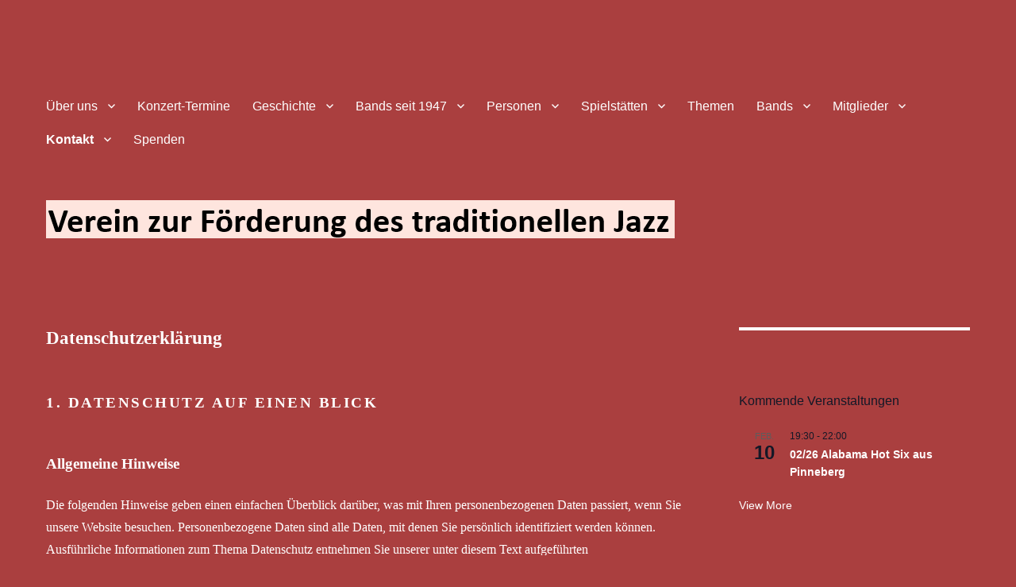

--- FILE ---
content_type: text/html; charset=UTF-8
request_url: https://hotjazz-bremen.de/datenschutz/
body_size: 21313
content:
<!DOCTYPE html>
<html lang="de" class="no-js">
<head>
	<meta charset="UTF-8">
	<meta name="viewport" content="width=device-width, initial-scale=1">
	<link rel="profile" href="https://gmpg.org/xfn/11">
		<script>(function(html){html.className = html.className.replace(/\bno-js\b/,'js')})(document.documentElement);</script>
<title>Datenschutz &#8211; Verein zur Förderung des traditionellen Jazz</title>
<meta name='robots' content='max-image-preview:large' />
	<style>img:is([sizes="auto" i], [sizes^="auto," i]) { contain-intrinsic-size: 3000px 1500px }</style>
	<link rel="alternate" type="application/rss+xml" title="Verein zur Förderung des traditionellen Jazz &raquo; Feed" href="https://hotjazz-bremen.de/feed/" />
<link rel="alternate" type="application/rss+xml" title="Verein zur Förderung des traditionellen Jazz &raquo; Kommentar-Feed" href="https://hotjazz-bremen.de/comments/feed/" />
<link rel="alternate" type="text/calendar" title="Verein zur Förderung des traditionellen Jazz &raquo; iCal Feed" href="https://hotjazz-bremen.de/events/?ical=1" />
<script>
window._wpemojiSettings = {"baseUrl":"https:\/\/s.w.org\/images\/core\/emoji\/15.0.3\/72x72\/","ext":".png","svgUrl":"https:\/\/s.w.org\/images\/core\/emoji\/15.0.3\/svg\/","svgExt":".svg","source":{"concatemoji":"https:\/\/hotjazz-bremen.de\/wp-includes\/js\/wp-emoji-release.min.js?ver=6.7.4"}};
/*! This file is auto-generated */
!function(i,n){var o,s,e;function c(e){try{var t={supportTests:e,timestamp:(new Date).valueOf()};sessionStorage.setItem(o,JSON.stringify(t))}catch(e){}}function p(e,t,n){e.clearRect(0,0,e.canvas.width,e.canvas.height),e.fillText(t,0,0);var t=new Uint32Array(e.getImageData(0,0,e.canvas.width,e.canvas.height).data),r=(e.clearRect(0,0,e.canvas.width,e.canvas.height),e.fillText(n,0,0),new Uint32Array(e.getImageData(0,0,e.canvas.width,e.canvas.height).data));return t.every(function(e,t){return e===r[t]})}function u(e,t,n){switch(t){case"flag":return n(e,"\ud83c\udff3\ufe0f\u200d\u26a7\ufe0f","\ud83c\udff3\ufe0f\u200b\u26a7\ufe0f")?!1:!n(e,"\ud83c\uddfa\ud83c\uddf3","\ud83c\uddfa\u200b\ud83c\uddf3")&&!n(e,"\ud83c\udff4\udb40\udc67\udb40\udc62\udb40\udc65\udb40\udc6e\udb40\udc67\udb40\udc7f","\ud83c\udff4\u200b\udb40\udc67\u200b\udb40\udc62\u200b\udb40\udc65\u200b\udb40\udc6e\u200b\udb40\udc67\u200b\udb40\udc7f");case"emoji":return!n(e,"\ud83d\udc26\u200d\u2b1b","\ud83d\udc26\u200b\u2b1b")}return!1}function f(e,t,n){var r="undefined"!=typeof WorkerGlobalScope&&self instanceof WorkerGlobalScope?new OffscreenCanvas(300,150):i.createElement("canvas"),a=r.getContext("2d",{willReadFrequently:!0}),o=(a.textBaseline="top",a.font="600 32px Arial",{});return e.forEach(function(e){o[e]=t(a,e,n)}),o}function t(e){var t=i.createElement("script");t.src=e,t.defer=!0,i.head.appendChild(t)}"undefined"!=typeof Promise&&(o="wpEmojiSettingsSupports",s=["flag","emoji"],n.supports={everything:!0,everythingExceptFlag:!0},e=new Promise(function(e){i.addEventListener("DOMContentLoaded",e,{once:!0})}),new Promise(function(t){var n=function(){try{var e=JSON.parse(sessionStorage.getItem(o));if("object"==typeof e&&"number"==typeof e.timestamp&&(new Date).valueOf()<e.timestamp+604800&&"object"==typeof e.supportTests)return e.supportTests}catch(e){}return null}();if(!n){if("undefined"!=typeof Worker&&"undefined"!=typeof OffscreenCanvas&&"undefined"!=typeof URL&&URL.createObjectURL&&"undefined"!=typeof Blob)try{var e="postMessage("+f.toString()+"("+[JSON.stringify(s),u.toString(),p.toString()].join(",")+"));",r=new Blob([e],{type:"text/javascript"}),a=new Worker(URL.createObjectURL(r),{name:"wpTestEmojiSupports"});return void(a.onmessage=function(e){c(n=e.data),a.terminate(),t(n)})}catch(e){}c(n=f(s,u,p))}t(n)}).then(function(e){for(var t in e)n.supports[t]=e[t],n.supports.everything=n.supports.everything&&n.supports[t],"flag"!==t&&(n.supports.everythingExceptFlag=n.supports.everythingExceptFlag&&n.supports[t]);n.supports.everythingExceptFlag=n.supports.everythingExceptFlag&&!n.supports.flag,n.DOMReady=!1,n.readyCallback=function(){n.DOMReady=!0}}).then(function(){return e}).then(function(){var e;n.supports.everything||(n.readyCallback(),(e=n.source||{}).concatemoji?t(e.concatemoji):e.wpemoji&&e.twemoji&&(t(e.twemoji),t(e.wpemoji)))}))}((window,document),window._wpemojiSettings);
</script>
<link rel='stylesheet' id='tribe-common-skeleton-style-css' href='https://hotjazz-bremen.de/wp-content/plugins/the-events-calendar/common/src/resources/css/common-skeleton.min.css?ver=4.12.16' media='all' />
<link rel='stylesheet' id='tribe-tooltip-css' href='https://hotjazz-bremen.de/wp-content/plugins/the-events-calendar/common/src/resources/css/tooltip.min.css?ver=4.12.16' media='all' />
<style id='wp-emoji-styles-inline-css'>

	img.wp-smiley, img.emoji {
		display: inline !important;
		border: none !important;
		box-shadow: none !important;
		height: 1em !important;
		width: 1em !important;
		margin: 0 0.07em !important;
		vertical-align: -0.1em !important;
		background: none !important;
		padding: 0 !important;
	}
</style>
<link rel='stylesheet' id='wp-block-library-css' href='https://hotjazz-bremen.de/wp-includes/css/dist/block-library/style.min.css?ver=6.7.4' media='all' />
<style id='wp-block-library-theme-inline-css'>
.wp-block-audio :where(figcaption){color:#555;font-size:13px;text-align:center}.is-dark-theme .wp-block-audio :where(figcaption){color:#ffffffa6}.wp-block-audio{margin:0 0 1em}.wp-block-code{border:1px solid #ccc;border-radius:4px;font-family:Menlo,Consolas,monaco,monospace;padding:.8em 1em}.wp-block-embed :where(figcaption){color:#555;font-size:13px;text-align:center}.is-dark-theme .wp-block-embed :where(figcaption){color:#ffffffa6}.wp-block-embed{margin:0 0 1em}.blocks-gallery-caption{color:#555;font-size:13px;text-align:center}.is-dark-theme .blocks-gallery-caption{color:#ffffffa6}:root :where(.wp-block-image figcaption){color:#555;font-size:13px;text-align:center}.is-dark-theme :root :where(.wp-block-image figcaption){color:#ffffffa6}.wp-block-image{margin:0 0 1em}.wp-block-pullquote{border-bottom:4px solid;border-top:4px solid;color:currentColor;margin-bottom:1.75em}.wp-block-pullquote cite,.wp-block-pullquote footer,.wp-block-pullquote__citation{color:currentColor;font-size:.8125em;font-style:normal;text-transform:uppercase}.wp-block-quote{border-left:.25em solid;margin:0 0 1.75em;padding-left:1em}.wp-block-quote cite,.wp-block-quote footer{color:currentColor;font-size:.8125em;font-style:normal;position:relative}.wp-block-quote:where(.has-text-align-right){border-left:none;border-right:.25em solid;padding-left:0;padding-right:1em}.wp-block-quote:where(.has-text-align-center){border:none;padding-left:0}.wp-block-quote.is-large,.wp-block-quote.is-style-large,.wp-block-quote:where(.is-style-plain){border:none}.wp-block-search .wp-block-search__label{font-weight:700}.wp-block-search__button{border:1px solid #ccc;padding:.375em .625em}:where(.wp-block-group.has-background){padding:1.25em 2.375em}.wp-block-separator.has-css-opacity{opacity:.4}.wp-block-separator{border:none;border-bottom:2px solid;margin-left:auto;margin-right:auto}.wp-block-separator.has-alpha-channel-opacity{opacity:1}.wp-block-separator:not(.is-style-wide):not(.is-style-dots){width:100px}.wp-block-separator.has-background:not(.is-style-dots){border-bottom:none;height:1px}.wp-block-separator.has-background:not(.is-style-wide):not(.is-style-dots){height:2px}.wp-block-table{margin:0 0 1em}.wp-block-table td,.wp-block-table th{word-break:normal}.wp-block-table :where(figcaption){color:#555;font-size:13px;text-align:center}.is-dark-theme .wp-block-table :where(figcaption){color:#ffffffa6}.wp-block-video :where(figcaption){color:#555;font-size:13px;text-align:center}.is-dark-theme .wp-block-video :where(figcaption){color:#ffffffa6}.wp-block-video{margin:0 0 1em}:root :where(.wp-block-template-part.has-background){margin-bottom:0;margin-top:0;padding:1.25em 2.375em}
</style>
<style id='classic-theme-styles-inline-css'>
/*! This file is auto-generated */
.wp-block-button__link{color:#fff;background-color:#32373c;border-radius:9999px;box-shadow:none;text-decoration:none;padding:calc(.667em + 2px) calc(1.333em + 2px);font-size:1.125em}.wp-block-file__button{background:#32373c;color:#fff;text-decoration:none}
</style>
<style id='global-styles-inline-css'>
:root{--wp--preset--aspect-ratio--square: 1;--wp--preset--aspect-ratio--4-3: 4/3;--wp--preset--aspect-ratio--3-4: 3/4;--wp--preset--aspect-ratio--3-2: 3/2;--wp--preset--aspect-ratio--2-3: 2/3;--wp--preset--aspect-ratio--16-9: 16/9;--wp--preset--aspect-ratio--9-16: 9/16;--wp--preset--color--black: #000000;--wp--preset--color--cyan-bluish-gray: #abb8c3;--wp--preset--color--white: #fff;--wp--preset--color--pale-pink: #f78da7;--wp--preset--color--vivid-red: #cf2e2e;--wp--preset--color--luminous-vivid-orange: #ff6900;--wp--preset--color--luminous-vivid-amber: #fcb900;--wp--preset--color--light-green-cyan: #7bdcb5;--wp--preset--color--vivid-green-cyan: #00d084;--wp--preset--color--pale-cyan-blue: #8ed1fc;--wp--preset--color--vivid-cyan-blue: #0693e3;--wp--preset--color--vivid-purple: #9b51e0;--wp--preset--color--dark-gray: #1a1a1a;--wp--preset--color--medium-gray: #686868;--wp--preset--color--light-gray: #e5e5e5;--wp--preset--color--blue-gray: #4d545c;--wp--preset--color--bright-blue: #007acc;--wp--preset--color--light-blue: #9adffd;--wp--preset--color--dark-brown: #402b30;--wp--preset--color--medium-brown: #774e24;--wp--preset--color--dark-red: #640c1f;--wp--preset--color--bright-red: #ff675f;--wp--preset--color--yellow: #ffef8e;--wp--preset--gradient--vivid-cyan-blue-to-vivid-purple: linear-gradient(135deg,rgba(6,147,227,1) 0%,rgb(155,81,224) 100%);--wp--preset--gradient--light-green-cyan-to-vivid-green-cyan: linear-gradient(135deg,rgb(122,220,180) 0%,rgb(0,208,130) 100%);--wp--preset--gradient--luminous-vivid-amber-to-luminous-vivid-orange: linear-gradient(135deg,rgba(252,185,0,1) 0%,rgba(255,105,0,1) 100%);--wp--preset--gradient--luminous-vivid-orange-to-vivid-red: linear-gradient(135deg,rgba(255,105,0,1) 0%,rgb(207,46,46) 100%);--wp--preset--gradient--very-light-gray-to-cyan-bluish-gray: linear-gradient(135deg,rgb(238,238,238) 0%,rgb(169,184,195) 100%);--wp--preset--gradient--cool-to-warm-spectrum: linear-gradient(135deg,rgb(74,234,220) 0%,rgb(151,120,209) 20%,rgb(207,42,186) 40%,rgb(238,44,130) 60%,rgb(251,105,98) 80%,rgb(254,248,76) 100%);--wp--preset--gradient--blush-light-purple: linear-gradient(135deg,rgb(255,206,236) 0%,rgb(152,150,240) 100%);--wp--preset--gradient--blush-bordeaux: linear-gradient(135deg,rgb(254,205,165) 0%,rgb(254,45,45) 50%,rgb(107,0,62) 100%);--wp--preset--gradient--luminous-dusk: linear-gradient(135deg,rgb(255,203,112) 0%,rgb(199,81,192) 50%,rgb(65,88,208) 100%);--wp--preset--gradient--pale-ocean: linear-gradient(135deg,rgb(255,245,203) 0%,rgb(182,227,212) 50%,rgb(51,167,181) 100%);--wp--preset--gradient--electric-grass: linear-gradient(135deg,rgb(202,248,128) 0%,rgb(113,206,126) 100%);--wp--preset--gradient--midnight: linear-gradient(135deg,rgb(2,3,129) 0%,rgb(40,116,252) 100%);--wp--preset--font-size--small: 13px;--wp--preset--font-size--medium: 20px;--wp--preset--font-size--large: 36px;--wp--preset--font-size--x-large: 42px;--wp--preset--spacing--20: 0.44rem;--wp--preset--spacing--30: 0.67rem;--wp--preset--spacing--40: 1rem;--wp--preset--spacing--50: 1.5rem;--wp--preset--spacing--60: 2.25rem;--wp--preset--spacing--70: 3.38rem;--wp--preset--spacing--80: 5.06rem;--wp--preset--shadow--natural: 6px 6px 9px rgba(0, 0, 0, 0.2);--wp--preset--shadow--deep: 12px 12px 50px rgba(0, 0, 0, 0.4);--wp--preset--shadow--sharp: 6px 6px 0px rgba(0, 0, 0, 0.2);--wp--preset--shadow--outlined: 6px 6px 0px -3px rgba(255, 255, 255, 1), 6px 6px rgba(0, 0, 0, 1);--wp--preset--shadow--crisp: 6px 6px 0px rgba(0, 0, 0, 1);}:where(.is-layout-flex){gap: 0.5em;}:where(.is-layout-grid){gap: 0.5em;}body .is-layout-flex{display: flex;}.is-layout-flex{flex-wrap: wrap;align-items: center;}.is-layout-flex > :is(*, div){margin: 0;}body .is-layout-grid{display: grid;}.is-layout-grid > :is(*, div){margin: 0;}:where(.wp-block-columns.is-layout-flex){gap: 2em;}:where(.wp-block-columns.is-layout-grid){gap: 2em;}:where(.wp-block-post-template.is-layout-flex){gap: 1.25em;}:where(.wp-block-post-template.is-layout-grid){gap: 1.25em;}.has-black-color{color: var(--wp--preset--color--black) !important;}.has-cyan-bluish-gray-color{color: var(--wp--preset--color--cyan-bluish-gray) !important;}.has-white-color{color: var(--wp--preset--color--white) !important;}.has-pale-pink-color{color: var(--wp--preset--color--pale-pink) !important;}.has-vivid-red-color{color: var(--wp--preset--color--vivid-red) !important;}.has-luminous-vivid-orange-color{color: var(--wp--preset--color--luminous-vivid-orange) !important;}.has-luminous-vivid-amber-color{color: var(--wp--preset--color--luminous-vivid-amber) !important;}.has-light-green-cyan-color{color: var(--wp--preset--color--light-green-cyan) !important;}.has-vivid-green-cyan-color{color: var(--wp--preset--color--vivid-green-cyan) !important;}.has-pale-cyan-blue-color{color: var(--wp--preset--color--pale-cyan-blue) !important;}.has-vivid-cyan-blue-color{color: var(--wp--preset--color--vivid-cyan-blue) !important;}.has-vivid-purple-color{color: var(--wp--preset--color--vivid-purple) !important;}.has-black-background-color{background-color: var(--wp--preset--color--black) !important;}.has-cyan-bluish-gray-background-color{background-color: var(--wp--preset--color--cyan-bluish-gray) !important;}.has-white-background-color{background-color: var(--wp--preset--color--white) !important;}.has-pale-pink-background-color{background-color: var(--wp--preset--color--pale-pink) !important;}.has-vivid-red-background-color{background-color: var(--wp--preset--color--vivid-red) !important;}.has-luminous-vivid-orange-background-color{background-color: var(--wp--preset--color--luminous-vivid-orange) !important;}.has-luminous-vivid-amber-background-color{background-color: var(--wp--preset--color--luminous-vivid-amber) !important;}.has-light-green-cyan-background-color{background-color: var(--wp--preset--color--light-green-cyan) !important;}.has-vivid-green-cyan-background-color{background-color: var(--wp--preset--color--vivid-green-cyan) !important;}.has-pale-cyan-blue-background-color{background-color: var(--wp--preset--color--pale-cyan-blue) !important;}.has-vivid-cyan-blue-background-color{background-color: var(--wp--preset--color--vivid-cyan-blue) !important;}.has-vivid-purple-background-color{background-color: var(--wp--preset--color--vivid-purple) !important;}.has-black-border-color{border-color: var(--wp--preset--color--black) !important;}.has-cyan-bluish-gray-border-color{border-color: var(--wp--preset--color--cyan-bluish-gray) !important;}.has-white-border-color{border-color: var(--wp--preset--color--white) !important;}.has-pale-pink-border-color{border-color: var(--wp--preset--color--pale-pink) !important;}.has-vivid-red-border-color{border-color: var(--wp--preset--color--vivid-red) !important;}.has-luminous-vivid-orange-border-color{border-color: var(--wp--preset--color--luminous-vivid-orange) !important;}.has-luminous-vivid-amber-border-color{border-color: var(--wp--preset--color--luminous-vivid-amber) !important;}.has-light-green-cyan-border-color{border-color: var(--wp--preset--color--light-green-cyan) !important;}.has-vivid-green-cyan-border-color{border-color: var(--wp--preset--color--vivid-green-cyan) !important;}.has-pale-cyan-blue-border-color{border-color: var(--wp--preset--color--pale-cyan-blue) !important;}.has-vivid-cyan-blue-border-color{border-color: var(--wp--preset--color--vivid-cyan-blue) !important;}.has-vivid-purple-border-color{border-color: var(--wp--preset--color--vivid-purple) !important;}.has-vivid-cyan-blue-to-vivid-purple-gradient-background{background: var(--wp--preset--gradient--vivid-cyan-blue-to-vivid-purple) !important;}.has-light-green-cyan-to-vivid-green-cyan-gradient-background{background: var(--wp--preset--gradient--light-green-cyan-to-vivid-green-cyan) !important;}.has-luminous-vivid-amber-to-luminous-vivid-orange-gradient-background{background: var(--wp--preset--gradient--luminous-vivid-amber-to-luminous-vivid-orange) !important;}.has-luminous-vivid-orange-to-vivid-red-gradient-background{background: var(--wp--preset--gradient--luminous-vivid-orange-to-vivid-red) !important;}.has-very-light-gray-to-cyan-bluish-gray-gradient-background{background: var(--wp--preset--gradient--very-light-gray-to-cyan-bluish-gray) !important;}.has-cool-to-warm-spectrum-gradient-background{background: var(--wp--preset--gradient--cool-to-warm-spectrum) !important;}.has-blush-light-purple-gradient-background{background: var(--wp--preset--gradient--blush-light-purple) !important;}.has-blush-bordeaux-gradient-background{background: var(--wp--preset--gradient--blush-bordeaux) !important;}.has-luminous-dusk-gradient-background{background: var(--wp--preset--gradient--luminous-dusk) !important;}.has-pale-ocean-gradient-background{background: var(--wp--preset--gradient--pale-ocean) !important;}.has-electric-grass-gradient-background{background: var(--wp--preset--gradient--electric-grass) !important;}.has-midnight-gradient-background{background: var(--wp--preset--gradient--midnight) !important;}.has-small-font-size{font-size: var(--wp--preset--font-size--small) !important;}.has-medium-font-size{font-size: var(--wp--preset--font-size--medium) !important;}.has-large-font-size{font-size: var(--wp--preset--font-size--large) !important;}.has-x-large-font-size{font-size: var(--wp--preset--font-size--x-large) !important;}
:where(.wp-block-post-template.is-layout-flex){gap: 1.25em;}:where(.wp-block-post-template.is-layout-grid){gap: 1.25em;}
:where(.wp-block-columns.is-layout-flex){gap: 2em;}:where(.wp-block-columns.is-layout-grid){gap: 2em;}
:root :where(.wp-block-pullquote){font-size: 1.5em;line-height: 1.6;}
</style>
<link rel='stylesheet' id='collapscore-css-css' href='https://hotjazz-bremen.de/wp-content/plugins/jquery-collapse-o-matic/css/core_style.css?ver=1.0' media='all' />
<link rel='stylesheet' id='collapseomatic-css-css' href='https://hotjazz-bremen.de/wp-content/plugins/jquery-collapse-o-matic/css/dark_style.css?ver=1.6' media='all' />
<link rel='stylesheet' id='twentysixteen-fonts-css' href='http://hotjazz-bremen.de/wp-content/uploads/fonts/91eb00b0d05d4d19d23757b6669e5d1c/font.css?v=1668910219' media='all' />
<link rel='stylesheet' id='genericons-css' href='https://hotjazz-bremen.de/wp-content/themes/twentysixteen/genericons/genericons.css?ver=20201208' media='all' />
<link rel='stylesheet' id='twentysixteen-style-css' href='https://hotjazz-bremen.de/wp-content/themes/twentysixteen/style.css?ver=20221101' media='all' />
<style id='twentysixteen-style-inline-css'>

		/* Custom Page Background Color */
		.site {
			background-color: #aa3f3f;
		}

		mark,
		ins,
		button,
		button[disabled]:hover,
		button[disabled]:focus,
		input[type="button"],
		input[type="button"][disabled]:hover,
		input[type="button"][disabled]:focus,
		input[type="reset"],
		input[type="reset"][disabled]:hover,
		input[type="reset"][disabled]:focus,
		input[type="submit"],
		input[type="submit"][disabled]:hover,
		input[type="submit"][disabled]:focus,
		.menu-toggle.toggled-on,
		.menu-toggle.toggled-on:hover,
		.menu-toggle.toggled-on:focus,
		.pagination .prev,
		.pagination .next,
		.pagination .prev:hover,
		.pagination .prev:focus,
		.pagination .next:hover,
		.pagination .next:focus,
		.pagination .nav-links:before,
		.pagination .nav-links:after,
		.widget_calendar tbody a,
		.widget_calendar tbody a:hover,
		.widget_calendar tbody a:focus,
		.page-links a,
		.page-links a:hover,
		.page-links a:focus {
			color: #aa3f3f;
		}

		@media screen and (min-width: 56.875em) {
			.main-navigation ul ul li {
				background-color: #aa3f3f;
			}

			.main-navigation ul ul:after {
				border-top-color: #aa3f3f;
				border-bottom-color: #aa3f3f;
			}
		}
	

		/* Custom Link Color */
		.menu-toggle:hover,
		.menu-toggle:focus,
		a,
		.main-navigation a:hover,
		.main-navigation a:focus,
		.dropdown-toggle:hover,
		.dropdown-toggle:focus,
		.social-navigation a:hover:before,
		.social-navigation a:focus:before,
		.post-navigation a:hover .post-title,
		.post-navigation a:focus .post-title,
		.tagcloud a:hover,
		.tagcloud a:focus,
		.site-branding .site-title a:hover,
		.site-branding .site-title a:focus,
		.entry-title a:hover,
		.entry-title a:focus,
		.entry-footer a:hover,
		.entry-footer a:focus,
		.comment-metadata a:hover,
		.comment-metadata a:focus,
		.pingback .comment-edit-link:hover,
		.pingback .comment-edit-link:focus,
		.comment-reply-link,
		.comment-reply-link:hover,
		.comment-reply-link:focus,
		.required,
		.site-info a:hover,
		.site-info a:focus {
			color: #eeee22;
		}

		mark,
		ins,
		button:hover,
		button:focus,
		input[type="button"]:hover,
		input[type="button"]:focus,
		input[type="reset"]:hover,
		input[type="reset"]:focus,
		input[type="submit"]:hover,
		input[type="submit"]:focus,
		.pagination .prev:hover,
		.pagination .prev:focus,
		.pagination .next:hover,
		.pagination .next:focus,
		.widget_calendar tbody a,
		.page-links a:hover,
		.page-links a:focus {
			background-color: #eeee22;
		}

		input[type="date"]:focus,
		input[type="time"]:focus,
		input[type="datetime-local"]:focus,
		input[type="week"]:focus,
		input[type="month"]:focus,
		input[type="text"]:focus,
		input[type="email"]:focus,
		input[type="url"]:focus,
		input[type="password"]:focus,
		input[type="search"]:focus,
		input[type="tel"]:focus,
		input[type="number"]:focus,
		textarea:focus,
		.tagcloud a:hover,
		.tagcloud a:focus,
		.menu-toggle:hover,
		.menu-toggle:focus {
			border-color: #eeee22;
		}

		@media screen and (min-width: 56.875em) {
			.main-navigation li:hover > a,
			.main-navigation li.focus > a {
				color: #eeee22;
			}
		}
	

		/* Custom Main Text Color */
		body,
		blockquote cite,
		blockquote small,
		.main-navigation a,
		.menu-toggle,
		.dropdown-toggle,
		.social-navigation a,
		.post-navigation a,
		.pagination a:hover,
		.pagination a:focus,
		.widget-title a,
		.site-branding .site-title a,
		.entry-title a,
		.page-links > .page-links-title,
		.comment-author,
		.comment-reply-title small a:hover,
		.comment-reply-title small a:focus {
			color: #ffffff
		}

		blockquote,
		.menu-toggle.toggled-on,
		.menu-toggle.toggled-on:hover,
		.menu-toggle.toggled-on:focus,
		.post-navigation,
		.post-navigation div + div,
		.pagination,
		.widget,
		.page-header,
		.page-links a,
		.comments-title,
		.comment-reply-title {
			border-color: #ffffff;
		}

		button,
		button[disabled]:hover,
		button[disabled]:focus,
		input[type="button"],
		input[type="button"][disabled]:hover,
		input[type="button"][disabled]:focus,
		input[type="reset"],
		input[type="reset"][disabled]:hover,
		input[type="reset"][disabled]:focus,
		input[type="submit"],
		input[type="submit"][disabled]:hover,
		input[type="submit"][disabled]:focus,
		.menu-toggle.toggled-on,
		.menu-toggle.toggled-on:hover,
		.menu-toggle.toggled-on:focus,
		.pagination:before,
		.pagination:after,
		.pagination .prev,
		.pagination .next,
		.page-links a {
			background-color: #ffffff;
		}

		/* Border Color */
		fieldset,
		pre,
		abbr,
		acronym,
		table,
		th,
		td,
		input[type="date"],
		input[type="time"],
		input[type="datetime-local"],
		input[type="week"],
		input[type="month"],
		input[type="text"],
		input[type="email"],
		input[type="url"],
		input[type="password"],
		input[type="search"],
		input[type="tel"],
		input[type="number"],
		textarea,
		.main-navigation li,
		.main-navigation .primary-menu,
		.menu-toggle,
		.dropdown-toggle:after,
		.social-navigation a,
		.image-navigation,
		.comment-navigation,
		.tagcloud a,
		.entry-content,
		.entry-summary,
		.page-links a,
		.page-links > span,
		.comment-list article,
		.comment-list .pingback,
		.comment-list .trackback,
		.comment-reply-link,
		.no-comments,
		.widecolumn .mu_register .mu_alert {
			border-color: #ffffff; /* Fallback for IE7 and IE8 */
			border-color: rgba( 255, 255, 255, 0.2);
		}

		hr,
		code {
			background-color: #ffffff; /* Fallback for IE7 and IE8 */
			background-color: rgba( 255, 255, 255, 0.2);
		}

		@media screen and (min-width: 56.875em) {
			.main-navigation ul ul,
			.main-navigation ul ul li {
				border-color: rgba( 255, 255, 255, 0.2);
			}

			.main-navigation ul ul:before {
				border-top-color: rgba( 255, 255, 255, 0.2);
				border-bottom-color: rgba( 255, 255, 255, 0.2);
			}
		}
	

		/* Custom Secondary Text Color */

		/**
		 * IE8 and earlier will drop any block with CSS3 selectors.
		 * Do not combine these styles with the next block.
		 */
		body:not(.search-results) .entry-summary {
			color: #ffffff;
		}

		blockquote,
		.post-password-form label,
		a:hover,
		a:focus,
		a:active,
		.post-navigation .meta-nav,
		.image-navigation,
		.comment-navigation,
		.widget_recent_entries .post-date,
		.widget_rss .rss-date,
		.widget_rss cite,
		.site-description,
		.author-bio,
		.entry-footer,
		.entry-footer a,
		.sticky-post,
		.taxonomy-description,
		.entry-caption,
		.comment-metadata,
		.pingback .edit-link,
		.comment-metadata a,
		.pingback .comment-edit-link,
		.comment-form label,
		.comment-notes,
		.comment-awaiting-moderation,
		.logged-in-as,
		.form-allowed-tags,
		.site-info,
		.site-info a,
		.wp-caption .wp-caption-text,
		.gallery-caption,
		.widecolumn label,
		.widecolumn .mu_register label {
			color: #ffffff;
		}

		.widget_calendar tbody a:hover,
		.widget_calendar tbody a:focus {
			background-color: #ffffff;
		}
	
</style>
<link rel='stylesheet' id='twentysixteen-block-style-css' href='https://hotjazz-bremen.de/wp-content/themes/twentysixteen/css/blocks.css?ver=20221004' media='all' />
<!--[if lt IE 10]>
<link rel='stylesheet' id='twentysixteen-ie-css' href='https://hotjazz-bremen.de/wp-content/themes/twentysixteen/css/ie.css?ver=20170530' media='all' />
<![endif]-->
<!--[if lt IE 9]>
<link rel='stylesheet' id='twentysixteen-ie8-css' href='https://hotjazz-bremen.de/wp-content/themes/twentysixteen/css/ie8.css?ver=20170530' media='all' />
<![endif]-->
<!--[if lt IE 8]>
<link rel='stylesheet' id='twentysixteen-ie7-css' href='https://hotjazz-bremen.de/wp-content/themes/twentysixteen/css/ie7.css?ver=20170530' media='all' />
<![endif]-->
<script src="https://hotjazz-bremen.de/wp-includes/js/jquery/jquery.min.js?ver=3.7.1" id="jquery-core-js"></script>
<script src="https://hotjazz-bremen.de/wp-includes/js/jquery/jquery-migrate.min.js?ver=3.4.1" id="jquery-migrate-js"></script>
<!--[if lt IE 9]>
<script src="https://hotjazz-bremen.de/wp-content/themes/twentysixteen/js/html5.js?ver=3.7.3" id="twentysixteen-html5-js"></script>
<![endif]-->
<link rel="https://api.w.org/" href="https://hotjazz-bremen.de/wp-json/" /><link rel="alternate" title="JSON" type="application/json" href="https://hotjazz-bremen.de/wp-json/wp/v2/pages/20" /><link rel="EditURI" type="application/rsd+xml" title="RSD" href="https://hotjazz-bremen.de/xmlrpc.php?rsd" />
<meta name="generator" content="WordPress 6.7.4" />
<link rel="canonical" href="https://hotjazz-bremen.de/datenschutz/" />
<link rel='shortlink' href='https://hotjazz-bremen.de/?p=20' />
<link rel="alternate" title="oEmbed (JSON)" type="application/json+oembed" href="https://hotjazz-bremen.de/wp-json/oembed/1.0/embed?url=https%3A%2F%2Fhotjazz-bremen.de%2Fdatenschutz%2F" />
<link rel="alternate" title="oEmbed (XML)" type="text/xml+oembed" href="https://hotjazz-bremen.de/wp-json/oembed/1.0/embed?url=https%3A%2F%2Fhotjazz-bremen.de%2Fdatenschutz%2F&#038;format=xml" />
<!--Customizer CSS--> 
<style type="text/css">
</style> 
<!--/Customizer CSS-->
<meta name="tec-api-version" content="v1"><meta name="tec-api-origin" content="https://hotjazz-bremen.de"><link rel="https://theeventscalendar.com/" href="https://hotjazz-bremen.de/wp-json/tribe/events/v1/" />		<style type="text/css" id="twentysixteen-header-css">
		.site-branding {
			margin: 0 auto 0 0;
		}

		.site-branding .site-title,
		.site-description {
			clip: rect(1px, 1px, 1px, 1px);
			position: absolute;
		}
		</style>
		<style id="custom-background-css">
body.custom-background { background-color: #aa3f3f; }
</style>
	<link rel="icon" href="https://hotjazz-bremen.de/wp-content/uploads/2020/02/cropped-Unbenannt-1-1-32x32.png" sizes="32x32" />
<link rel="icon" href="https://hotjazz-bremen.de/wp-content/uploads/2020/02/cropped-Unbenannt-1-1-192x192.png" sizes="192x192" />
<link rel="apple-touch-icon" href="https://hotjazz-bremen.de/wp-content/uploads/2020/02/cropped-Unbenannt-1-1-180x180.png" />
<meta name="msapplication-TileImage" content="https://hotjazz-bremen.de/wp-content/uploads/2020/02/cropped-Unbenannt-1-1-270x270.png" />
		<style id="wp-custom-css">
			.cn-button.bootstrap{
	border-color: #ffffff;
	border-width: 0.5px !important;
  font-family: Lato !important;
	background-color: #7a0000 !important;
	background-image: linear-gradient(to bottom,#aa0000,#aa0000)!important;
}

.tribe-events-c-ical__link{
	display: none !important;
}

.tribe-events-calendar-list__event-description{
	color: #ffffff !important;
}

.tribe-events-calendar-list__event-venue-title{
	color: #420000;
}

.tribe-events-calendar-list__event-venue-address{
	color: #420000;
}

.page h1.entry-title {
    display: none;
}

.tribe-events-header {
		display: none !important;
}

.tribe-events-calendar-list__event-date-tag-weekday {
	  color: #ffffff !important;
}

.tribe-events-calendar-list__event-datetime{
	color: #420000;
	font-weight: bold;
}

.tribe-common a{
	color: #ffffff !important;
}

.tribe-common-h5{
	color: #ffffff !important;
}

.tribe-common-h7{
	color: #ffffff !important;
}

.tribe-events-c-small-cta__price{
	color: #420000;
	font-weight: bold;
}

body .ngg-albumoverview.default-view .ngg-album-compact {
	border: 0px;
	box-shadow: none;
}
.site{
	margin: 0px;	
}

.tribe-events-schedule.tribe-clearfix {
  background: none;
	border: none;	
}

.tribe-events-sub-nav li a{
	background: none;
}

.ngg-albumoverview.default-view .ngg-album-compact h4 .ngg-album-desc {
	font-size: 16px !important;
	letter-spacing:0.6px!important;
	text-transform: none;
}
		</style>
		</head>

<body class="page-template-default page page-id-20 custom-background wp-embed-responsive tribe-no-js page-template-mnt-web507-d2-09-510393009-htdocs-wp-content-themes-twentysixteen-page-php">
<div id="page" class="site">
	<div class="site-inner">
		<a class="skip-link screen-reader-text" href="#content">Zum Inhalt springen</a>

		<header id="masthead" class="site-header">
			<div class="site-header-main">
				<div class="site-branding">
					
											<p class="site-title"><a href="https://hotjazz-bremen.de/" rel="home">Verein zur Förderung des traditionellen Jazz</a></p>
										</div><!-- .site-branding -->

									<button id="menu-toggle" class="menu-toggle">Menü</button>

					<div id="site-header-menu" class="site-header-menu">
													<nav id="site-navigation" class="main-navigation" aria-label="Primäres Menü">
								<div class="menu-hauptmenue-container"><ul id="menu-hauptmenue" class="primary-menu"><li id="menu-item-85" class="menu-item menu-item-type-post_type menu-item-object-page menu-item-home menu-item-has-children menu-item-85"><a href="https://hotjazz-bremen.de/">Über uns</a>
<ul class="sub-menu">
	<li id="menu-item-114" class="menu-item menu-item-type-post_type menu-item-object-page menu-item-home menu-item-114"><a href="https://hotjazz-bremen.de/">Über uns</a></li>
	<li id="menu-item-110" class="menu-item menu-item-type-post_type menu-item-object-page menu-item-110"><a href="https://hotjazz-bremen.de/galerie/">Galerie</a></li>
	<li id="menu-item-112" class="menu-item menu-item-type-post_type menu-item-object-page menu-item-112"><a href="https://hotjazz-bremen.de/veranstaltungsorte/">Die Waldbühne</a></li>
</ul>
</li>
<li id="menu-item-1297" class="menu-item menu-item-type-post_type menu-item-object-page menu-item-1297"><a href="https://hotjazz-bremen.de/konzerttermine/">Konzert-Termine</a></li>
<li id="menu-item-752" class="menu-item menu-item-type-post_type menu-item-object-page menu-item-has-children menu-item-752"><a href="https://hotjazz-bremen.de/geschichte/">Geschichte</a>
<ul class="sub-menu">
	<li id="menu-item-1234" class="menu-item menu-item-type-post_type menu-item-object-page menu-item-1234"><a href="https://hotjazz-bremen.de/1946-1955/">1946 – 1955</a></li>
	<li id="menu-item-1233" class="menu-item menu-item-type-post_type menu-item-object-page menu-item-1233"><a href="https://hotjazz-bremen.de/1956-1965/">1956 – 1965</a></li>
	<li id="menu-item-1232" class="menu-item menu-item-type-post_type menu-item-object-page menu-item-1232"><a href="https://hotjazz-bremen.de/1966-1975/">1966 – 1975</a></li>
	<li id="menu-item-1231" class="menu-item menu-item-type-post_type menu-item-object-page menu-item-1231"><a href="https://hotjazz-bremen.de/1976-1985/">1976 – 1985</a></li>
	<li id="menu-item-1230" class="menu-item menu-item-type-post_type menu-item-object-page menu-item-1230"><a href="https://hotjazz-bremen.de/1986-1995/">1986 – 1995</a></li>
	<li id="menu-item-1229" class="menu-item menu-item-type-post_type menu-item-object-page menu-item-1229"><a href="https://hotjazz-bremen.de/1996-2005/">1996 – 2005</a></li>
	<li id="menu-item-1228" class="menu-item menu-item-type-post_type menu-item-object-page menu-item-1228"><a href="https://hotjazz-bremen.de/2006-3/">2006 –</a></li>
</ul>
</li>
<li id="menu-item-831" class="menu-item menu-item-type-post_type menu-item-object-page menu-item-has-children menu-item-831"><a href="https://hotjazz-bremen.de/bands/">Bands seit 1947</a>
<ul class="sub-menu">
	<li id="menu-item-1247" class="menu-item menu-item-type-post_type menu-item-object-page menu-item-1247"><a href="https://hotjazz-bremen.de/1947-1966/">1947 – 1966</a></li>
	<li id="menu-item-1246" class="menu-item menu-item-type-post_type menu-item-object-page menu-item-1246"><a href="https://hotjazz-bremen.de/1966-1985/">1966 – 1985</a></li>
	<li id="menu-item-1245" class="menu-item menu-item-type-post_type menu-item-object-page menu-item-1245"><a href="https://hotjazz-bremen.de/1986-2005/">1986 – 2005</a></li>
</ul>
</li>
<li id="menu-item-834" class="menu-item menu-item-type-post_type menu-item-object-page menu-item-has-children menu-item-834"><a href="https://hotjazz-bremen.de/personen/">Personen</a>
<ul class="sub-menu">
	<li id="menu-item-1160" class="menu-item menu-item-type-post_type menu-item-object-page menu-item-1160"><a href="https://hotjazz-bremen.de/achim-peters/">Achim Peters</a></li>
	<li id="menu-item-1157" class="menu-item menu-item-type-post_type menu-item-object-page menu-item-1157"><a href="https://hotjazz-bremen.de/gerd-larisch/">Gerd Larisch</a></li>
	<li id="menu-item-1154" class="menu-item menu-item-type-post_type menu-item-object-page menu-item-1154"><a href="https://hotjazz-bremen.de/willi-klute/">Willi Klute</a></li>
	<li id="menu-item-1151" class="menu-item menu-item-type-post_type menu-item-object-page menu-item-1151"><a href="https://hotjazz-bremen.de/eberhard-bendzko-2/">Eberhard Bendzko</a></li>
	<li id="menu-item-1143" class="menu-item menu-item-type-post_type menu-item-object-page menu-item-1143"><a href="https://hotjazz-bremen.de/kai-uwe-knoche/">Kai Uwe Knoche</a></li>
	<li id="menu-item-1140" class="menu-item menu-item-type-post_type menu-item-object-page menu-item-1140"><a href="https://hotjazz-bremen.de/werner-frese/">Werner Frese</a></li>
</ul>
</li>
<li id="menu-item-835" class="menu-item menu-item-type-post_type menu-item-object-page menu-item-has-children menu-item-835"><a href="https://hotjazz-bremen.de/spielstaetten/">Spielstätten</a>
<ul class="sub-menu">
	<li id="menu-item-1184" class="menu-item menu-item-type-post_type menu-item-object-page menu-item-1184"><a href="https://hotjazz-bremen.de/bullenkamp-3/">Bullenkamp</a></li>
	<li id="menu-item-1192" class="menu-item menu-item-type-post_type menu-item-object-page menu-item-1192"><a href="https://hotjazz-bremen.de/eulengeschichte-2/">Eulengeschichten</a></li>
	<li id="menu-item-1196" class="menu-item menu-item-type-post_type menu-item-object-page menu-item-1196"><a href="https://hotjazz-bremen.de/chicos-place-2/">Chicos Place</a></li>
</ul>
</li>
<li id="menu-item-833" class="menu-item menu-item-type-post_type menu-item-object-page menu-item-833"><a href="https://hotjazz-bremen.de/weitere-themen/">Themen</a></li>
<li id="menu-item-805" class="menu-item menu-item-type-post_type menu-item-object-page menu-item-has-children menu-item-805"><a href="https://hotjazz-bremen.de/einzelne-bands/">Bands</a>
<ul class="sub-menu">
	<li id="menu-item-836" class="menu-item menu-item-type-post_type menu-item-object-page menu-item-836"><a href="https://hotjazz-bremen.de/new-orleans-tuxedo-syncopators/">New Orleans Tuxedo Syncopators</a></li>
	<li id="menu-item-1208" class="menu-item menu-item-type-post_type menu-item-object-page menu-item-1208"><a href="https://hotjazz-bremen.de/new-orleans-feetwarmers-2/">New Orleans Feetwarmers</a></li>
	<li id="menu-item-1211" class="menu-item menu-item-type-post_type menu-item-object-page menu-item-1211"><a href="https://hotjazz-bremen.de/bremns-jazzleben-2/">Brem’ns Jazzleben</a></li>
	<li id="menu-item-1355" class="menu-item menu-item-type-post_type menu-item-object-page menu-item-1355"><a href="https://hotjazz-bremen.de/bremer-jazzmusikanten-2/">Bremer Jatzmusikanten</a></li>
	<li id="menu-item-1371" class="menu-item menu-item-type-post_type menu-item-object-post menu-item-1371"><a href="https://hotjazz-bremen.de/eastwood-ramblers/">Eastwood Ramblers</a></li>
</ul>
</li>
<li id="menu-item-208" class="menu-item menu-item-type-custom menu-item-object-custom menu-item-has-children menu-item-208"><a href="/?page_id=82">Mitglieder</a>
<ul class="sub-menu">
	<li id="menu-item-87" class="menu-item menu-item-type-post_type menu-item-object-page menu-item-87"><a href="https://hotjazz-bremen.de/mitglied-werden/">Mitglied werden</a></li>
	<li id="menu-item-825" class="menu-item menu-item-type-post_type menu-item-object-page menu-item-825"><a href="https://hotjazz-bremen.de/mitgliedsantrag/">Mitgliedsantrag</a></li>
</ul>
</li>
<li id="menu-item-39" class="menu-item menu-item-type-post_type menu-item-object-page current-menu-ancestor current-menu-parent current_page_parent current_page_ancestor menu-item-has-children menu-item-39"><a href="https://hotjazz-bremen.de/kontakt/">Kontakt</a>
<ul class="sub-menu">
	<li id="menu-item-442" class="menu-item menu-item-type-post_type menu-item-object-page menu-item-442"><a href="https://hotjazz-bremen.de/kontakt/">Kontakte für Bands</a></li>
	<li id="menu-item-41" class="menu-item menu-item-type-post_type menu-item-object-page menu-item-41"><a href="https://hotjazz-bremen.de/impressum/">Impressum</a></li>
	<li id="menu-item-42" class="menu-item menu-item-type-post_type menu-item-object-page current-menu-item page_item page-item-20 current_page_item menu-item-42"><a href="https://hotjazz-bremen.de/datenschutz/" aria-current="page">Datenschutz</a></li>
</ul>
</li>
<li id="menu-item-991" class="menu-item menu-item-type-post_type menu-item-object-page menu-item-991"><a href="https://hotjazz-bremen.de/spenden/">Spenden</a></li>
</ul></div>							</nav><!-- .main-navigation -->
						
													<nav id="social-navigation" class="social-navigation" aria-label="Social-Links-Menü">
								<div class="menu-hauptmenue-container"><ul id="menu-hauptmenue-1" class="social-links-menu"><li class="menu-item menu-item-type-post_type menu-item-object-page menu-item-home menu-item-85"><a href="https://hotjazz-bremen.de/"><span class="screen-reader-text">Über uns</span></a></li>
<li class="menu-item menu-item-type-post_type menu-item-object-page menu-item-1297"><a href="https://hotjazz-bremen.de/konzerttermine/"><span class="screen-reader-text">Konzert-Termine</span></a></li>
<li class="menu-item menu-item-type-post_type menu-item-object-page menu-item-752"><a href="https://hotjazz-bremen.de/geschichte/"><span class="screen-reader-text">Geschichte</span></a></li>
<li class="menu-item menu-item-type-post_type menu-item-object-page menu-item-831"><a href="https://hotjazz-bremen.de/bands/"><span class="screen-reader-text">Bands seit 1947</span></a></li>
<li class="menu-item menu-item-type-post_type menu-item-object-page menu-item-834"><a href="https://hotjazz-bremen.de/personen/"><span class="screen-reader-text">Personen</span></a></li>
<li class="menu-item menu-item-type-post_type menu-item-object-page menu-item-835"><a href="https://hotjazz-bremen.de/spielstaetten/"><span class="screen-reader-text">Spielstätten</span></a></li>
<li class="menu-item menu-item-type-post_type menu-item-object-page menu-item-833"><a href="https://hotjazz-bremen.de/weitere-themen/"><span class="screen-reader-text">Themen</span></a></li>
<li class="menu-item menu-item-type-post_type menu-item-object-page menu-item-805"><a href="https://hotjazz-bremen.de/einzelne-bands/"><span class="screen-reader-text">Bands</span></a></li>
<li class="menu-item menu-item-type-custom menu-item-object-custom menu-item-208"><a href="/?page_id=82"><span class="screen-reader-text">Mitglieder</span></a></li>
<li class="menu-item menu-item-type-post_type menu-item-object-page current-menu-ancestor current-menu-parent current_page_parent current_page_ancestor menu-item-39"><a href="https://hotjazz-bremen.de/kontakt/"><span class="screen-reader-text">Kontakt</span></a></li>
<li class="menu-item menu-item-type-post_type menu-item-object-page menu-item-991"><a href="https://hotjazz-bremen.de/spenden/"><span class="screen-reader-text">Spenden</span></a></li>
</ul></div>							</nav><!-- .social-navigation -->
											</div><!-- .site-header-menu -->
							</div><!-- .site-header-main -->

											<div class="header-image">
					<a href="https://hotjazz-bremen.de/" rel="home">
						<img src="https://hotjazz-bremen.de/wp-content/uploads/2021/03/Hotjazz-Verein-4.png" srcset="https://hotjazz-bremen.de/wp-content/uploads/2021/03/Hotjazz-Verein-4-300x18.png 300w, https://hotjazz-bremen.de/wp-content/uploads/2021/03/Hotjazz-Verein-4-768x47.png 768w, https://hotjazz-bremen.de/wp-content/uploads/2021/03/Hotjazz-Verein-4.png 792w" sizes="(max-width: 709px) 85vw, (max-width: 909px) 81vw, (max-width: 1362px) 88vw, 1200px" width="792" height="48" alt="Verein zur Förderung des traditionellen Jazz" />
					</a>
				</div><!-- .header-image -->
					</header><!-- .site-header -->

		<div id="content" class="site-content">

<div id="primary" class="content-area">
	<main id="main" class="site-main">
		
<article id="post-20" class="post-20 page type-page status-publish hentry">
	<header class="entry-header">
		<h1 class="entry-title">Datenschutz</h1>	</header><!-- .entry-header -->

	
	<div class="entry-content">
		
<h3 class="wp-block-heading">Datenschutzerklärung</h3>



<h4 class="wp-block-heading">1. Datenschutz auf einen Blick</h4>



<h5 class="wp-block-heading">Allgemeine Hinweise</h5>



<p>Die folgenden Hinweise geben einen einfachen Überblick darüber, was mit Ihren personenbezogenen Daten passiert, wenn Sie unsere Website besuchen. Personenbezogene Daten sind alle Daten, mit denen Sie persönlich identifiziert werden können. Ausführliche Informationen zum Thema Datenschutz entnehmen Sie unserer unter diesem Text aufgeführten Datenschutzerklärung.</p>



<h5 class="wp-block-heading">Datenerfassung auf unserer Website</h5>



<p><strong>Wer ist verantwortlich für die Datenerfassung auf dieser Website?</strong></p>



<p>Die Datenverarbeitung auf dieser Website erfolgt durch den Websitebetreiber. Dessen Kontaktdaten können Sie dem Impressum dieser Website entnehmen.</p>



<p><strong>Wie erfassen wir Ihre Daten?</strong></p>



<p>Ihre Daten werden zum einen dadurch erhoben, dass Sie uns diese mitteilen. Hierbei kann es sich z.B. um Daten handeln, die Sie in ein Kontaktformular eingeben.</p>



<p>Andere Daten werden automatisch beim Besuch der Website durch unsere IT-Systeme erfasst. Das sind vor allem technische Daten (z.B. Internetbrowser, Betriebssystem oder Uhrzeit des Seitenaufrufs). Die Erfassung dieser Daten erfolgt automatisch, sobald Sie unsere Website betreten.</p>



<p><strong>Wofür nutzen wir Ihre Daten?</strong></p>



<p>Ein Teil der Daten wird erhoben, um eine fehlerfreie Bereitstellung der Website zu gewährleisten. Andere Daten können zur Analyse Ihres Nutzerverhaltens verwendet werden.</p>



<p><strong>Welche Rechte haben Sie bezüglich Ihrer Daten?</strong></p>



<p>Sie haben jederzeit das Recht unentgeltlich Auskunft über Herkunft, Empfänger und Zweck Ihrer gespeicherten personenbezogenen Daten zu erhalten. Sie haben außerdem ein Recht, die Berichtigung, Sperrung oder Löschung dieser Daten zu verlangen. Hierzu sowie zu weiteren Fragen zum Thema Datenschutz können Sie sich jederzeit unter der im Impressum angegebenen Adresse an uns wenden. Des Weiteren steht Ihnen ein Beschwerderecht bei der zuständigen Aufsichtsbehörde zu.</p>



<p>Außerdem haben Sie das Recht, unter bestimmten Umständen die Einschränkung der Verarbeitung Ihrer personenbezogenen Daten zu verlangen. Details hierzu entnehmen Sie der Datenschutzerklärung unter „Recht auf Einschränkung der Verarbeitung“.</p>



<h5 class="wp-block-heading">Analyse-Tools und Tools von Drittanbietern</h5>



<p>Beim Besuch unserer Website kann Ihr Surf-Verhalten statistisch ausgewertet werden. Das geschieht vor allem mit Cookies und mit sogenannten Analyseprogrammen. Die Analyse Ihres Surf-Verhaltens erfolgt in der Regel anonym; das Surf-Verhalten kann nicht zu Ihnen zurückverfolgt werden. Sie können dieser Analyse widersprechen oder sie durch die Nichtbenutzung bestimmter Tools verhindern. Detaillierte Informationen dazu finden Sie in der folgenden Datenschutzerklärung.</p>



<p>Sie können dieser Analyse widersprechen. Über die Widerspruchsmöglichkeiten werden wir Sie in dieser Datenschutzerklärung informieren.</p>



<h4 class="wp-block-heading">2. Allgemeine Hinweise und Pflichtinformationen</h4>



<h5 class="wp-block-heading">Datenschutz</h5>



<p>Die Betreiber dieser Seiten nehmen den Schutz Ihrer persönlichen Daten sehr ernst. Wir behandeln Ihre personenbezogenen Daten vertraulich und entsprechend der gesetzlichen Datenschutzvorschriften sowie dieser Datenschutzerklärung.</p>



<p>Wenn Sie diese Website benutzen, werden verschiedene personenbezogene Daten erhoben. Personenbezogene Daten sind Daten, mit denen Sie persönlich identifiziert werden können. Die vorliegende Datenschutzerklärung erläutert, welche Daten wir erheben und wofür wir sie nutzen. Sie erläutert auch, wie und zu welchem Zweck das geschieht.</p>



<p>Wir weisen darauf hin, dass die Datenübertragung im Internet (z.B. bei der Kommunikation per E-Mail) Sicherheitslücken aufweisen kann. Ein lückenloser Schutz der Daten vor dem Zugriff durch Dritte ist nicht möglich.</p>



<h5 class="wp-block-heading">Hinweis zur verantwortlichen Stelle</h5>



<p>Die verantwortliche Stelle für die Datenverarbeitung auf dieser Website ist:</p>



<p>Verein zur Förderung des traditionellen Jazz e.V.<br>Holger Wessels<br>Finkenweg 14<br>27777 Ganderkesee</p>



<p>E-Mail: holger@hotjazz-bremen.de</p>



<p>Verantwortliche Stelle ist die natürliche oder juristische Person, die allein oder gemeinsam mit anderen über die Zwecke und Mittel der Verarbeitung von personenbezogenen Daten (z.B. Namen, E-Mail-Adressen o. Ä.) entscheidet.</p>



<h5 class="wp-block-heading">Widerruf Ihrer Einwilligung zur Datenverarbeitung</h5>



<p>Viele Datenverarbeitungsvorgänge sind nur mit Ihrer ausdrücklichen Einwilligung möglich. Sie können eine bereits erteilte Einwilligung jederzeit widerrufen. Dazu reicht eine formlose Mitteilung per E-Mail an uns. Die Rechtmäßigkeit der bis zum Widerruf erfolgten Datenverarbeitung bleibt vom Widerruf unberührt.</p>



<h5 class="wp-block-heading">Widerspruchsrecht gegen die Datenerhebung in besonderen Fällen sowie gegen Direktwerbung (Art. 21 DSGVO)</h5>



<p><strong>Wenn die Datenverarbeitung auf Grundlage von Art. 6 Abs. 1 lit. e oder f DSGVO erfolgt, haben Sie jederzeit das Recht, aus Gründen, die sich aus Ihrer besonderen Situation ergeben, gegen die Verarbeitung Ihrer personenbezogenen Daten Widerspruch einzulegen; dies gilt auch für ein auf diese Bestimmungen gestütztes Profiling. Die jeweilige Rechtsgrundlage, auf denen eine Verarbeitung beruht, entnehmen Sie dieser Datenschutzerklärung. Wenn Sie Widerspruch einlegen, werden wir Ihre betroffenen personenbezogenen Daten nicht mehr verarbeiten, es sei denn, wir können zwingende schutzwürdige Gründe für die Verarbeitung nachweisen, die Ihre Interessen, Rechte und Freiheiten überwiegen oder die Verarbeitung dient der Geltendmachung, Ausübung oder Verteidigung von Rechtsansprüchen (Widerspruch nach Art. 21 Abs. 1 DSGVO).</strong></p>



<p><strong>Werden Ihre personenbezogenen Daten verarbeitet, um Direktwerbung zu betreiben, so haben Sie das Recht, jederzeit Widerspruch gegen die Verarbeitung Sie betreffender personenbezogener Daten zum Zwecke derartiger Werbung einzulegen; dies gilt auch für das Profiling, soweit es mit solcher Direktwerbung in Verbindung steht. Wenn Sie widersprechen, werden Ihre personenbezogenen Daten anschließend nicht mehr zum Zwecke der Direktwerbung verwendet (Widerspruch nach Art. 21 Abs. 2 DSGVO).</strong></p>



<h5 class="wp-block-heading">Beschwerderecht bei der zuständigen Aufsichtsbehörde</h5>



<p>Im Falle von Verstößen gegen die DSGVO steht den Betroffenen ein Beschwerderecht bei einer Aufsichtsbehörde, insbesondere in dem Mitgliedstaat ihres gewöhnlichen Aufenthalts, ihres Arbeitsplatzes oder des Orts des mutmaßlichen Verstoßes zu. Das Beschwerderecht besteht unbeschadet anderweitiger verwaltungsrechtlicher oder gerichtlicher Rechtsbehelfe.</p>



<h5 class="wp-block-heading">Recht auf Datenübertragbarkeit</h5>



<p>Sie haben das Recht, Daten, die wir auf Grundlage Ihrer Einwilligung oder in Erfüllung eines Vertrags automatisiert verarbeiten, an sich oder an einen Dritten in einem gängigen, maschinenlesbaren Format aushändigen zu lassen. Sofern Sie die direkte Übertragung der Daten an einen anderen Verantwortlichen verlangen, erfolgt dies nur, soweit es technisch machbar ist.</p>



<h5 class="wp-block-heading">SSL- bzw. TLS-Verschlüsselung</h5>



<p>Diese Seite nutzt aus Sicherheitsgründen und zum Schutz der Übertragung vertraulicher Inhalte, wie zum Beispiel Bestellungen oder Anfragen, die Sie an uns als Seitenbetreiber senden, eine SSL-bzw. TLS-Verschlüsselung. Eine verschlüsselte Verbindung erkennen Sie daran, dass die Adresszeile des Browsers von “http://” auf “https://” wechselt und an dem Schloss-Symbol in Ihrer Browserzeile.</p>



<p>Wenn die SSL- bzw. TLS-Verschlüsselung aktiviert ist, können die Daten, die Sie an uns übermitteln, nicht von Dritten mitgelesen werden.</p>



<h5 class="wp-block-heading">Auskunft, Sperrung, Löschung und Berichtigung</h5>



<p>Sie haben im Rahmen der geltenden gesetzlichen Bestimmungen jederzeit das Recht auf unentgeltliche Auskunft über Ihre gespeicherten personenbezogenen Daten, deren Herkunft und Empfänger und den Zweck der Datenverarbeitung und ggf. ein Recht auf Berichtigung, Sperrung oder Löschung dieser Daten. Hierzu sowie zu weiteren Fragen zum Thema personenbezogene Daten können Sie sich jederzeit unter der im Impressum angegebenen Adresse an uns wenden.</p>



<h5 class="wp-block-heading">Recht auf Einschränkung der Verarbeitung</h5>



<p>Sie haben das Recht, die Einschränkung der Verarbeitung Ihrer personenbezogenen Daten zu verlangen. Hierzu können Sie sich jederzeit unter der im Impressum angegebenen Adresse an uns wenden. Das Recht auf Einschränkung der Verarbeitung besteht in folgenden Fällen:</p>



<ul class="wp-block-list"><li>Wenn Sie die Richtigkeit Ihrer bei uns gespeicherten personenbezogenen Daten bestreiten, benötigen wir in der Regel Zeit, um dies zu überprüfen. Für die Dauer der Prüfung haben Sie das Recht, die Einschränkung der Verarbeitung Ihrer personenbezogenen Daten zu verlangen.</li><li>Wenn die Verarbeitung Ihrer personenbezogenen Daten unrechtmäßig geschah / geschieht, können Sie statt der Löschung die Einschränkung der Datenverarbeitung verlangen.</li><li>Wenn wir Ihre personenbezogenen Daten nicht mehr benötigen, Sie sie jedoch zur Ausübung, Verteidigung oder Geltendmachung von Rechtsansprüchen benötigen, haben Sie das Recht, statt der Löschung die Einschränkung der Verarbeitung Ihrer personenbezogenen Daten zu verlangen.</li><li>Wenn Sie einen Widerspruch nach Art. 21 Abs. 1 DSGVO eingelegt haben, muss eine Abwägung zwischen Ihren und unseren Interessen vorgenommen werden. Solange noch nicht feststeht, wessen Interessen überwiegen, haben Sie das Recht, die Einschränkung der Verarbeitung Ihrer personenbezogenen Daten zu verlangen.</li></ul>



<p>Wenn Sie die Verarbeitung Ihrer personenbezogenen Daten eingeschränkt haben, dürfen diese Daten – von ihrer Speicherung abgesehen – nur mit Ihrer Einwilligung oder zur Geltendmachung, Ausübung oder Verteidigung von Rechtsansprüchen oder zum Schutz der Rechte einer anderen natürlichen oder juristischen Person oder aus Gründen eines wichtigen öffentlichen Interesses der Europäischen Union oder eines Mitgliedstaats verarbeitet werden.</p>



<h5 class="wp-block-heading">Widerspruch gegen Werbe-E-Mails</h5>



<p>Der Nutzung von im Rahmen der Impressumspflicht veröffentlichten Kontaktdaten zur Übersendung von nicht ausdrücklich angeforderter Werbung und Informationsmaterialien wird hiermit widersprochen. Die Betreiber der Seiten behalten sich ausdrücklich rechtliche Schritte im Falle der unverlangten Zusendung von Werbeinformationen, etwa durch Spam-E-Mails, vor.</p>



<h4 class="wp-block-heading">3. Datenschutzbeauftragter</h4>



<h5 class="wp-block-heading">Gesetzlich vorgeschriebener Datenschutzbeauftragter</h5>



<p>Wir haben für unser Unternehmen einen Datenschutzbeauftragten bestellt.</p>



<p> </p>



<p>Verein zur Förderung des traditionellen Jazz e.V.<br>Holger Wessels<br>Finkenweg 14<br>27777 Ganderkesee</p>



<p>E-Mail: holger@hotjazz-bremen.de</p>



<h4 class="wp-block-heading">4. Datenerfassung auf unserer Website</h4>



<h5 class="wp-block-heading">Cookies</h5>



<p>Die Internetseiten verwenden teilweise so genannte Cookies. Cookies richten auf Ihrem Rechner keinen Schaden an und enthalten keine Viren. Cookies dienen dazu, unser Angebot nutzerfreundlicher, effektiver und sicherer zu machen. Cookies sind kleine Textdateien, die auf Ihrem Rechner abgelegt werden und die Ihr Browser speichert.</p>



<p>Die meisten der von uns verwendeten Cookies sind so genannte “Session-Cookies”. Sie werden nach Ende Ihres Besuchs automatisch gelöscht. Andere Cookies bleiben auf Ihrem Endgerät gespeichert bis Sie diese löschen. Diese Cookies ermöglichen es uns, Ihren Browser beim nächsten Besuch wiederzuerkennen.</p>



<p>Sie können Ihren Browser so einstellen, dass Sie über das Setzen von Cookies informiert werden und Cookies nur im Einzelfall erlauben, die Annahme von Cookies für bestimmte Fälle oder generell ausschließen sowie das automatische Löschen der Cookies beim Schließen des Browser aktivieren. Bei der Deaktivierung von Cookies kann die Funktionalität dieser Website eingeschränkt sein.</p>



<p>Cookies, die zur Durchführung des elektronischen Kommunikationsvorgangs oder zur Bereitstellung bestimmter, von Ihnen erwünschter Funktionen (z.B. Warenkorbfunktion) erforderlich sind, werden auf Grundlage von Art. 6 Abs. 1 lit. f DSGVO gespeichert. Der Websitebetreiber hat ein berechtigtes Interesse an der Speicherung von Cookies zur technisch fehlerfreien und optimierten Bereitstellung seiner Dienste. Soweit andere Cookies (z.B. Cookies zur Analyse Ihres Surfverhaltens) gespeichert werden, werden diese in dieser Datenschutzerklärung gesondert behandelt.</p>



<h5 class="wp-block-heading">Anfrage per E-Mail, Telefon oder Telefax</h5>



<p>Wenn Sie uns per E-Mail, Telefon oder Telefax kontaktieren, wird Ihre Anfrage inklusive aller daraus hervorgehenden personenbezogenen Daten (Name, Anfrage) zum Zwecke der Bearbeitung Ihres Anliegens bei uns gespeichert und verarbeitet. Diese Daten geben wir nicht ohne Ihre Einwilligung weiter.</p>



<p>Die Verarbeitung dieser Daten erfolgt auf Grundlage von Art. 6 Abs. 1 lit. b DSGVO, sofern Ihre Anfrage mit der Erfüllung eines Vertrags zusammenhängt oder zur Durchführung vorvertraglicher Maßnahmen erforderlich ist. In allen übrigen Fällen beruht die Verarbeitung auf Ihrer Einwilligung (Art. 6 Abs. 1 lit. a DSGVO) und / oder auf unseren berechtigten Interessen (Art. 6 Abs. 1 lit. f DSGVO), da wir ein berechtigtes Interesse an der effektiven Bearbeitung der an uns gerichteten Anfragen haben.</p>



<p>Die von Ihnen an uns per Kontaktanfragen übersandten Daten verbleiben bei uns, bis Sie uns zur Löschung auffordern, Ihre Einwilligung zur Speicherung widerrufen oder der Zweck für die Datenspeicherung entfällt (z. B. nach abgeschlossener Bearbeitung Ihres Anliegens). Zwingende gesetzliche Bestimmungen – insbesondere gesetzliche Aufbewahrungsfristen – bleiben unberührt.</p>



<h4 class="wp-block-heading">5. Analyse-Tools und Werbung</h4>



<h5 class="wp-block-heading">Google Analytics</h5>



<p>Diese Website nutzt Funktionen des Webanalysedienstes Google Analytics. Anbieter ist die Google Inc., 1600 Amphitheatre Parkway, Mountain View, CA 94043, USA.</p>



<p>Google Analytics verwendet so genannte &#8222;Cookies&#8220;. Das sind Textdateien, die auf Ihrem Computer gespeichert werden und die eine Analyse der Benutzung der Website durch Sie ermöglichen. Die durch den Cookie erzeugten Informationen über Ihre Benutzung dieser Website werden in der Regel an einen Server von Google in den USA übertragen und dort gespeichert.</p>



<p>Die Speicherung von Google-Analytics-Cookies und die Nutzung dieses Analyse-Tools erfolgen auf Grundlage von Art. 6 Abs. 1 lit. f DSGVO. Der Websitebetreiber hat ein berechtigtes Interesse an der Analyse des Nutzerverhaltens, um sowohl sein Webangebot als auch seine Werbung zu optimieren.</p>



<p><strong>IP Anonymisierung</strong></p>



<p>Wir haben auf dieser Website die Funktion IP-Anonymisierung aktiviert. Dadurch wird Ihre IP-Adresse von Google innerhalb von Mitgliedstaaten der Europäischen Union oder in anderen Vertragsstaaten des Abkommens über den Europäischen Wirtschaftsraum vor der Übermittlung in die USA gekürzt. Nur in Ausnahmefällen wird die volle IP-Adresse an einen Server von Google in den USA übertragen und dort gekürzt. Im Auftrag des Betreibers dieser Website wird Google diese Informationen benutzen, um Ihre Nutzung der Website auszuwerten, um Reports über die Websiteaktivitäten zusammenzustellen und um weitere mit der Websitenutzung und der Internetnutzung verbundene Dienstleistungen gegenüber dem Websitebetreiber zu erbringen. Die im Rahmen von Google Analytics von Ihrem Browser übermittelte IP-Adresse wird nicht mit anderen Daten von Google zusammengeführt.</p>



<p><strong>Browser Plugin</strong></p>



<p>Sie können die Speicherung der Cookies durch eine entsprechende Einstellung Ihrer Browser-Software verhindern; wir weisen Sie jedoch darauf hin, dass Sie in diesem Fall gegebenenfalls nicht sämtliche Funktionen dieser Website vollumfänglich werden nutzen können. Sie können darüber hinaus die Erfassung der durch den Cookie erzeugten und auf Ihre Nutzung der Website bezogenen Daten (inkl. Ihrer IP-Adresse) an Google sowie die Verarbeitung dieser Daten durch Google verhindern, indem Sie das unter dem folgenden Link verfügbare Browser-Plugin herunterladen und installieren:&nbsp;<a href="https://tools.google.com/dlpage/gaoptout?hl=de" rel="noreferrer noopener" target="_blank">https://tools.google.com/dlpage/gaoptout?hl=de</a>.</p>



<p><strong>Widerspruch gegen Datenerfassung</strong></p>



<p>Sie können die Erfassung Ihrer Daten durch Google Analytics verhindern, indem Sie auf folgenden Link klicken. Es wird ein Opt-Out-Cookie gesetzt, der die Erfassung Ihrer Daten bei zukünftigen Besuchen dieser Website verhindert:&nbsp;<a>Google Analytics deaktivieren</a>.</p>



<p>Mehr Informationen zum Umgang mit Nutzerdaten bei Google Analytics finden Sie in der Datenschutzerklärung von Google:&nbsp;<a href="https://support.google.com/analytics/answer/6004245?hl=de" rel="noreferrer noopener" target="_blank">https://support.google.com/analytics/answer/6004245?hl=de</a>.</p>



<p><strong>Auftragsverarbeitung</strong></p>



<p>Wir haben mit Google einen Vertrag zur Auftragsverarbeitung abgeschlossen und setzen die strengen Vorgaben der deutschen Datenschutzbehörden bei der Nutzung von Google Analytics vollständig um.</p>



<h4 class="wp-block-heading">6. Plugins und Tools</h4>



<h5 class="wp-block-heading">Google Web Fonts</h5>



<p>Diese Seite nutzt zur einheitlichen Darstellung von Schriftarten so genannte Web Fonts, die von Google bereitgestellt werden. Beim Aufruf einer Seite lädt Ihr Browser die benötigten Web Fonts in ihren Browsercache, um Texte und Schriftarten korrekt anzuzeigen.</p>



<p>Zu diesem Zweck muss der von Ihnen verwendete Browser Verbindung zu den Servern von Google aufnehmen. Hierdurch erlangt Google Kenntnis darüber, dass über Ihre IP-Adresse unsere Website aufgerufen wurde. Die Nutzung von Google Web Fonts erfolgt im Interesse einer einheitlichen und ansprechenden Darstellung unserer Online-Angebote. Dies stellt ein berechtigtes Interesse im Sinne von Art. 6 Abs. 1 lit. f DSGVO dar.</p>



<p>Wenn Ihr Browser Web Fonts nicht unterstützt, wird eine Standardschrift von Ihrem Computer genutzt.</p>



<p>Weitere Informationen zu Google Web Fonts finden Sie unter&nbsp;<a href="https://developers.google.com/fonts/faq" rel="noreferrer noopener" target="_blank">https://developers.google.com/fonts/faq</a>&nbsp;und in der Datenschutzerklärung von Google:&nbsp;<a href="https://policies.google.com/privacy?hl=de" rel="noreferrer noopener" target="_blank">https://policies.google.com/privacy?hl=de</a>.</p>
	</div><!-- .entry-content -->

	
</article><!-- #post-20 -->

	</main><!-- .site-main -->

	
</div><!-- .content-area -->


	<aside id="secondary" class="sidebar widget-area">
		<section id="block-2" class="widget widget_block widget_text">
<p></p>
</section><div
	 class="tribe-common tribe-events tribe-events-view tribe-events-view--widget-events-list tribe-events-widget" 	data-js="tribe-events-view"
	data-view-rest-nonce="554d3a41ff"
	data-view-rest-url="https://hotjazz-bremen.de/wp-json/tribe/views/v2/html"
	data-view-manage-url="1"
				data-view-breakpoint-pointer="1456e819-862c-49fe-8a68-da2e81b1c4c9"
	>
	<div class="tribe-events-widget-events-list">

		<script type="application/ld+json">
[{"@context":"http://schema.org","@type":"Event","name":"02/26 Alabama Hot Six aus Pinneberg","description":"&lt;p&gt;Anfang der 80er gr\u00fcndete Gunnar Thielemann mit ein paar gleichgesinnten Freunden das Jatzkr\u00e4nzchen. Daraus wurden dann die Alabama Hot Six. Gunnar Thielemann hatte bis dahin fast zwanzig Jahre Pause gemacht. &hellip; &lt;a href=&quot;https://hotjazz-bremen.de/event/02-26-alabama-hot-six-aus-pinneberg/&quot; class=&quot;more-link&quot;&gt;&lt;span class=&quot;screen-reader-text&quot;&gt;\u201e02/26 Alabama Hot Six aus Pinneberg\u201c&lt;/span&gt; weiterlesen&lt;/a&gt;&lt;/p&gt;\\n","url":"https://hotjazz-bremen.de/event/02-26-alabama-hot-six-aus-pinneberg/","startDate":"2026-02-10T19:30:00+01:00","endDate":"2026-02-10T22:00:00+01:00","location":{"@type":"Place","name":"Waldb\u00fchne im B\u00fcrgerpark","description":"","url":"","address":{"@type":"PostalAddress","streetAddress":"Parkallee 268","addressLocality":"Bremen","addressRegion":"Bremen","postalCode":"28209","addressCountry":"Deutschland"},"telephone":"0421/217415","sameAs":"http://www.waldbuehne.com"},"organizer":{"@type":"Person","name":"Verein zur F\u00f6rderung des traditionellen Jazz in Bremen","description":"","url":"","telephone":"","email":"","sameAs":""},"offers":{"@type":"Offer","price":"8","priceCurrency":"\u20ac","url":"https://hotjazz-bremen.de/event/02-26-alabama-hot-six-aus-pinneberg/","category":"primary","availability":"inStock","validFrom":"2025-11-20T00:00:00+00:00"},"performer":"Organization"}]
</script>
		<script data-js="tribe-events-view-data" type="application/json">
	{"slug":"widget-events-list","prev_url":"","next_url":"","view_class":"Tribe\\Events\\Views\\V2\\Views\\Widgets\\Widget_List_View","view_slug":"widget-events-list","view_label":"Widget-events-list","view":null,"should_manage_url":true,"id":null,"alias-slugs":null,"title":"Datenschutz &#8211; Verein zur F\u00f6rderung des traditionellen Jazz","limit":5,"no_upcoming_events":false,"featured_events_only":false,"jsonld_enable":1,"tribe_is_list_widget":true,"id_base":"tribe-events-list-widget","name":"Events List","widget_options":{"classname":"tribe-events-list-widget","description":"A widget that displays upcoming events."},"control_options":{"id_base":"tribe-events-list-widget"},"admin_fields":{"title":{"label":"Title:","type":"text","classes":"","dependency":"","id":"widget-tribe-events-list-widget-3-title","name":"widget-tribe-events-list-widget[3][title]","options":[],"placeholder":"","value":"Upcoming Events"},"limit":{"label":"Show:","type":"dropdown","options":[{"text":1,"value":1},{"text":2,"value":2},{"text":3,"value":3},{"text":4,"value":4},{"text":5,"value":5},{"text":6,"value":6},{"text":7,"value":7},{"text":8,"value":8},{"text":9,"value":9},{"text":10,"value":10}],"classes":"","dependency":"","id":"widget-tribe-events-list-widget-3-limit","name":"widget-tribe-events-list-widget[3][limit]","placeholder":"","value":5},"no_upcoming_events":{"label":"Hide this widget if there are no upcoming events.","type":"checkbox","classes":"","dependency":"","id":"widget-tribe-events-list-widget-3-no_upcoming_events","name":"widget-tribe-events-list-widget[3][no_upcoming_events]","options":[],"placeholder":"","value":false},"featured_events_only":{"label":"Limit to featured events only","type":"checkbox","classes":"","dependency":"","id":"widget-tribe-events-list-widget-3-featured_events_only","name":"widget-tribe-events-list-widget[3][featured_events_only]","options":[],"placeholder":"","value":false},"jsonld_enable":{"label":"Generate JSON-LD data","type":"checkbox","classes":"","dependency":"","id":"widget-tribe-events-list-widget-3-jsonld_enable","name":"widget-tribe-events-list-widget[3][jsonld_enable]","options":[],"placeholder":"","value":true}},"description":"A widget that displays upcoming events.","events":[1534],"url":"https:\/\/hotjazz-bremen.de\/?post_type=tribe_events&eventDisplay=widget-events-list","url_event_date":false,"bar":{"keyword":"","date":""},"today":"2026-01-17 00:00:00","now":"2026-01-17 16:45:02","rest_url":"https:\/\/hotjazz-bremen.de\/wp-json\/tribe\/views\/v2\/html","rest_method":"POST","rest_nonce":"554d3a41ff","today_url":"https:\/\/hotjazz-bremen.de\/?post_type=tribe_events&eventDisplay=widget-events-list&pagename=datenschutz","prev_label":"","next_label":"","date_formats":{"compact":"n\/j\/Y","month_and_year_compact":"n\/Y","month_and_year":"F Y","time_range_separator":" - ","date_time_separator":" - "},"messages":[],"start_of_week":"1","breadcrumbs":[],"before_events":"","after_events":"\n<!--\nThis calendar is powered by The Events Calendar.\nhttp:\/\/evnt.is\/18wn\n-->\n","display_events_bar":false,"disable_event_search":true,"live_refresh":true,"ical":{"display_link":true,"link":{"url":"https:\/\/hotjazz-bremen.de\/events\/?ical=1","text":"Export Events","title":"Use this to share calendar data with Google Calendar, Apple iCal and other compatible apps"}},"container_classes":["tribe-common","tribe-events","tribe-events-view","tribe-events-view--widget-events-list","tribe-events-widget"],"container_data":[],"is_past":false,"breakpoints":{"xsmall":500,"medium":768,"full":960},"breakpoint_pointer":"1456e819-862c-49fe-8a68-da2e81b1c4c9","is_initial_load":true,"public_views":{"list":{"view_class":"Tribe\\Events\\Views\\V2\\Views\\List_View","view_url":"https:\/\/hotjazz-bremen.de\/events\/liste\/","view_label":"List"}},"show_latest_past":false,"view_more_link":"https:\/\/hotjazz-bremen.de\/events\/","widget_title":"Kommende Veranstaltungen","hide_if_no_upcoming_events":false,"display":[],"_context":{"slug":"widget-events-list"}}</script>

		<header class="tribe-events-widget-events-list__header">
			<h3 class="tribe-events-widget-events-list__header-title tribe-common-h6 tribe-common-h--alt">
				Kommende Veranstaltungen			</h3>
		</header>

		
			<div class="tribe-events-widget-events-list__events">
									<div  class="tribe-common-g-row tribe-events-widget-events-list__event-row" >

	<div class="tribe-events-widget-events-list__event-date-tag tribe-common-g-col">
	<time class="tribe-events-widget-events-list__event-date-tag-datetime" datetime="2026-02-10">
		<span class="tribe-events-widget-events-list__event-date-tag-month">
			Feb.		</span>
		<span class="tribe-events-widget-events-list__event-date-tag-daynum tribe-common-h2 tribe-common-h4--min-medium">
			10		</span>
	</time>
</div>

	<div class="tribe-events-widget-events-list__event-wrapper tribe-common-g-col">
		<article  class="tribe-events-widget-events-list__event post-1534 tribe_events type-tribe_events status-publish hentry tribe_events_cat-dienstags-jazz tribe_events_cat-waldbuehne" >
			<div class="tribe-events-widget-events-list__event-details">

				<header class="tribe-events-widget-events-list__event-header">
					<div class="tribe-events-widget-events-list__event-datetime-wrapper tribe-common-b2 tribe-common-b3--min-medium">
		<time class="tribe-events-widget-events-list__event-datetime" datetime="2026-02-10">
		<span class="tribe-event-date-start">19:30</span> - <span class="tribe-event-time">22:00</span>	</time>
	</div>
					<h3 class="tribe-events-widget-events-list__event-title tribe-common-h7">
	<a
		href="https://hotjazz-bremen.de/event/02-26-alabama-hot-six-aus-pinneberg/"
		title="02/26 Alabama Hot Six aus Pinneberg"
		rel="bookmark"
		class="tribe-events-widget-events-list__event-title-link tribe-common-anchor-thin"
	>
		02/26 Alabama Hot Six aus Pinneberg	</a>
</h3>
				</header>

				
			</div>
		</article>
	</div>

</div>
							</div>

			<div class="tribe-events-widget-events-list__view-more tribe-common-b1 tribe-common-b2--min-medium">
	<a
		href="https://hotjazz-bremen.de/events/"
		class="tribe-events-widget-events-list__view-more-link tribe-common-anchor-thin"
	>
		View more	</a>
</div>

			</div>
</div>

<script class="tribe-events-breakpoints">
	(function(){
		if ( 'undefined' === typeof window.tribe ) {
			return;
		}

		if ( 'undefined' === typeof window.tribe.events ) {
			return;
		}

		if ( 'undefined' === typeof window.tribe.events.views ) {
			return;
		}

		if ( 'undefined' === typeof window.tribe.events.views.breakpoints ) {
			return;
		}

		if ( 'function' !== typeof( window.tribe.events.views.breakpoints.setup ) ) {
			return;
		}

		var container = document.querySelectorAll( '[data-view-breakpoint-pointer="1456e819-862c-49fe-8a68-da2e81b1c4c9"]' );
		if ( ! container ) {
			return;
		}

		window.tribe.events.views.breakpoints.setup( container );
	})();
</script>
	</aside><!-- .sidebar .widget-area -->

		</div><!-- .site-content -->

		<footer id="colophon" class="site-footer">
							<nav class="main-navigation" aria-label="Primäres Footer-Menü">
					<div class="menu-hauptmenue-container"><ul id="menu-hauptmenue-2" class="primary-menu"><li class="menu-item menu-item-type-post_type menu-item-object-page menu-item-home menu-item-has-children menu-item-85"><a href="https://hotjazz-bremen.de/">Über uns</a>
<ul class="sub-menu">
	<li class="menu-item menu-item-type-post_type menu-item-object-page menu-item-home menu-item-114"><a href="https://hotjazz-bremen.de/">Über uns</a></li>
	<li class="menu-item menu-item-type-post_type menu-item-object-page menu-item-110"><a href="https://hotjazz-bremen.de/galerie/">Galerie</a></li>
	<li class="menu-item menu-item-type-post_type menu-item-object-page menu-item-112"><a href="https://hotjazz-bremen.de/veranstaltungsorte/">Die Waldbühne</a></li>
</ul>
</li>
<li class="menu-item menu-item-type-post_type menu-item-object-page menu-item-1297"><a href="https://hotjazz-bremen.de/konzerttermine/">Konzert-Termine</a></li>
<li class="menu-item menu-item-type-post_type menu-item-object-page menu-item-has-children menu-item-752"><a href="https://hotjazz-bremen.de/geschichte/">Geschichte</a>
<ul class="sub-menu">
	<li class="menu-item menu-item-type-post_type menu-item-object-page menu-item-1234"><a href="https://hotjazz-bremen.de/1946-1955/">1946 – 1955</a></li>
	<li class="menu-item menu-item-type-post_type menu-item-object-page menu-item-1233"><a href="https://hotjazz-bremen.de/1956-1965/">1956 – 1965</a></li>
	<li class="menu-item menu-item-type-post_type menu-item-object-page menu-item-1232"><a href="https://hotjazz-bremen.de/1966-1975/">1966 – 1975</a></li>
	<li class="menu-item menu-item-type-post_type menu-item-object-page menu-item-1231"><a href="https://hotjazz-bremen.de/1976-1985/">1976 – 1985</a></li>
	<li class="menu-item menu-item-type-post_type menu-item-object-page menu-item-1230"><a href="https://hotjazz-bremen.de/1986-1995/">1986 – 1995</a></li>
	<li class="menu-item menu-item-type-post_type menu-item-object-page menu-item-1229"><a href="https://hotjazz-bremen.de/1996-2005/">1996 – 2005</a></li>
	<li class="menu-item menu-item-type-post_type menu-item-object-page menu-item-1228"><a href="https://hotjazz-bremen.de/2006-3/">2006 –</a></li>
</ul>
</li>
<li class="menu-item menu-item-type-post_type menu-item-object-page menu-item-has-children menu-item-831"><a href="https://hotjazz-bremen.de/bands/">Bands seit 1947</a>
<ul class="sub-menu">
	<li class="menu-item menu-item-type-post_type menu-item-object-page menu-item-1247"><a href="https://hotjazz-bremen.de/1947-1966/">1947 – 1966</a></li>
	<li class="menu-item menu-item-type-post_type menu-item-object-page menu-item-1246"><a href="https://hotjazz-bremen.de/1966-1985/">1966 – 1985</a></li>
	<li class="menu-item menu-item-type-post_type menu-item-object-page menu-item-1245"><a href="https://hotjazz-bremen.de/1986-2005/">1986 – 2005</a></li>
</ul>
</li>
<li class="menu-item menu-item-type-post_type menu-item-object-page menu-item-has-children menu-item-834"><a href="https://hotjazz-bremen.de/personen/">Personen</a>
<ul class="sub-menu">
	<li class="menu-item menu-item-type-post_type menu-item-object-page menu-item-1160"><a href="https://hotjazz-bremen.de/achim-peters/">Achim Peters</a></li>
	<li class="menu-item menu-item-type-post_type menu-item-object-page menu-item-1157"><a href="https://hotjazz-bremen.de/gerd-larisch/">Gerd Larisch</a></li>
	<li class="menu-item menu-item-type-post_type menu-item-object-page menu-item-1154"><a href="https://hotjazz-bremen.de/willi-klute/">Willi Klute</a></li>
	<li class="menu-item menu-item-type-post_type menu-item-object-page menu-item-1151"><a href="https://hotjazz-bremen.de/eberhard-bendzko-2/">Eberhard Bendzko</a></li>
	<li class="menu-item menu-item-type-post_type menu-item-object-page menu-item-1143"><a href="https://hotjazz-bremen.de/kai-uwe-knoche/">Kai Uwe Knoche</a></li>
	<li class="menu-item menu-item-type-post_type menu-item-object-page menu-item-1140"><a href="https://hotjazz-bremen.de/werner-frese/">Werner Frese</a></li>
</ul>
</li>
<li class="menu-item menu-item-type-post_type menu-item-object-page menu-item-has-children menu-item-835"><a href="https://hotjazz-bremen.de/spielstaetten/">Spielstätten</a>
<ul class="sub-menu">
	<li class="menu-item menu-item-type-post_type menu-item-object-page menu-item-1184"><a href="https://hotjazz-bremen.de/bullenkamp-3/">Bullenkamp</a></li>
	<li class="menu-item menu-item-type-post_type menu-item-object-page menu-item-1192"><a href="https://hotjazz-bremen.de/eulengeschichte-2/">Eulengeschichten</a></li>
	<li class="menu-item menu-item-type-post_type menu-item-object-page menu-item-1196"><a href="https://hotjazz-bremen.de/chicos-place-2/">Chicos Place</a></li>
</ul>
</li>
<li class="menu-item menu-item-type-post_type menu-item-object-page menu-item-833"><a href="https://hotjazz-bremen.de/weitere-themen/">Themen</a></li>
<li class="menu-item menu-item-type-post_type menu-item-object-page menu-item-has-children menu-item-805"><a href="https://hotjazz-bremen.de/einzelne-bands/">Bands</a>
<ul class="sub-menu">
	<li class="menu-item menu-item-type-post_type menu-item-object-page menu-item-836"><a href="https://hotjazz-bremen.de/new-orleans-tuxedo-syncopators/">New Orleans Tuxedo Syncopators</a></li>
	<li class="menu-item menu-item-type-post_type menu-item-object-page menu-item-1208"><a href="https://hotjazz-bremen.de/new-orleans-feetwarmers-2/">New Orleans Feetwarmers</a></li>
	<li class="menu-item menu-item-type-post_type menu-item-object-page menu-item-1211"><a href="https://hotjazz-bremen.de/bremns-jazzleben-2/">Brem’ns Jazzleben</a></li>
	<li class="menu-item menu-item-type-post_type menu-item-object-page menu-item-1355"><a href="https://hotjazz-bremen.de/bremer-jazzmusikanten-2/">Bremer Jatzmusikanten</a></li>
	<li class="menu-item menu-item-type-post_type menu-item-object-post menu-item-1371"><a href="https://hotjazz-bremen.de/eastwood-ramblers/">Eastwood Ramblers</a></li>
</ul>
</li>
<li class="menu-item menu-item-type-custom menu-item-object-custom menu-item-has-children menu-item-208"><a href="/?page_id=82">Mitglieder</a>
<ul class="sub-menu">
	<li class="menu-item menu-item-type-post_type menu-item-object-page menu-item-87"><a href="https://hotjazz-bremen.de/mitglied-werden/">Mitglied werden</a></li>
	<li class="menu-item menu-item-type-post_type menu-item-object-page menu-item-825"><a href="https://hotjazz-bremen.de/mitgliedsantrag/">Mitgliedsantrag</a></li>
</ul>
</li>
<li class="menu-item menu-item-type-post_type menu-item-object-page current-menu-ancestor current-menu-parent current_page_parent current_page_ancestor menu-item-has-children menu-item-39"><a href="https://hotjazz-bremen.de/kontakt/">Kontakt</a>
<ul class="sub-menu">
	<li class="menu-item menu-item-type-post_type menu-item-object-page menu-item-442"><a href="https://hotjazz-bremen.de/kontakt/">Kontakte für Bands</a></li>
	<li class="menu-item menu-item-type-post_type menu-item-object-page menu-item-41"><a href="https://hotjazz-bremen.de/impressum/">Impressum</a></li>
	<li class="menu-item menu-item-type-post_type menu-item-object-page current-menu-item page_item page-item-20 current_page_item menu-item-42"><a href="https://hotjazz-bremen.de/datenschutz/" aria-current="page">Datenschutz</a></li>
</ul>
</li>
<li class="menu-item menu-item-type-post_type menu-item-object-page menu-item-991"><a href="https://hotjazz-bremen.de/spenden/">Spenden</a></li>
</ul></div>				</nav><!-- .main-navigation -->
			
							<nav class="social-navigation" aria-label="Footer-Social-Links-Menü">
					<div class="menu-hauptmenue-container"><ul id="menu-hauptmenue-3" class="social-links-menu"><li class="menu-item menu-item-type-post_type menu-item-object-page menu-item-home menu-item-85"><a href="https://hotjazz-bremen.de/"><span class="screen-reader-text">Über uns</span></a></li>
<li class="menu-item menu-item-type-post_type menu-item-object-page menu-item-1297"><a href="https://hotjazz-bremen.de/konzerttermine/"><span class="screen-reader-text">Konzert-Termine</span></a></li>
<li class="menu-item menu-item-type-post_type menu-item-object-page menu-item-752"><a href="https://hotjazz-bremen.de/geschichte/"><span class="screen-reader-text">Geschichte</span></a></li>
<li class="menu-item menu-item-type-post_type menu-item-object-page menu-item-831"><a href="https://hotjazz-bremen.de/bands/"><span class="screen-reader-text">Bands seit 1947</span></a></li>
<li class="menu-item menu-item-type-post_type menu-item-object-page menu-item-834"><a href="https://hotjazz-bremen.de/personen/"><span class="screen-reader-text">Personen</span></a></li>
<li class="menu-item menu-item-type-post_type menu-item-object-page menu-item-835"><a href="https://hotjazz-bremen.de/spielstaetten/"><span class="screen-reader-text">Spielstätten</span></a></li>
<li class="menu-item menu-item-type-post_type menu-item-object-page menu-item-833"><a href="https://hotjazz-bremen.de/weitere-themen/"><span class="screen-reader-text">Themen</span></a></li>
<li class="menu-item menu-item-type-post_type menu-item-object-page menu-item-805"><a href="https://hotjazz-bremen.de/einzelne-bands/"><span class="screen-reader-text">Bands</span></a></li>
<li class="menu-item menu-item-type-custom menu-item-object-custom menu-item-208"><a href="/?page_id=82"><span class="screen-reader-text">Mitglieder</span></a></li>
<li class="menu-item menu-item-type-post_type menu-item-object-page current-menu-ancestor current-menu-parent current_page_parent current_page_ancestor menu-item-39"><a href="https://hotjazz-bremen.de/kontakt/"><span class="screen-reader-text">Kontakt</span></a></li>
<li class="menu-item menu-item-type-post_type menu-item-object-page menu-item-991"><a href="https://hotjazz-bremen.de/spenden/"><span class="screen-reader-text">Spenden</span></a></li>
</ul></div>				</nav><!-- .social-navigation -->
			
			<div class="site-info">
								<span class="site-title"><a href="https://hotjazz-bremen.de/" rel="home">Verein zur Förderung des traditionellen Jazz</a></span>
								<a href="https://de.wordpress.org/" class="imprint">
					Stolz präsentiert von WordPress				</a>
			</div><!-- .site-info -->
		</footer><!-- .site-footer -->
	</div><!-- .site-inner -->
</div><!-- .site -->

		<script>
		( function ( body ) {
			'use strict';
			body.className = body.className.replace( /\btribe-no-js\b/, 'tribe-js' );
		} )( document.body );
		</script>
		<script> /* <![CDATA[ */var tribe_l10n_datatables = {"aria":{"sort_ascending":": activate to sort column ascending","sort_descending":": activate to sort column descending"},"length_menu":"Show _MENU_ entries","empty_table":"No data available in table","info":"Showing _START_ to _END_ of _TOTAL_ entries","info_empty":"Showing 0 to 0 of 0 entries","info_filtered":"(filtered from _MAX_ total entries)","zero_records":"No matching records found","search":"Search:","all_selected_text":"All items on this page were selected. ","select_all_link":"Select all pages","clear_selection":"Clear Selection.","pagination":{"all":"All","next":"Next","previous":"Previous"},"select":{"rows":{"0":"","_":": Selected %d rows","1":": Selected 1 row"}},"datepicker":{"dayNames":["Sonntag","Montag","Dienstag","Mittwoch","Donnerstag","Freitag","Samstag"],"dayNamesShort":["So.","Mo.","Di.","Mi.","Do.","Fr.","Sa."],"dayNamesMin":["S","M","D","M","D","F","S"],"monthNames":["Januar","Februar","M\u00e4rz","April","Mai","Juni","Juli","August","September","Oktober","November","Dezember"],"monthNamesShort":["Januar","Februar","M\u00e4rz","April","Mai","Juni","Juli","August","September","Oktober","November","Dezember"],"monthNamesMin":["Jan.","Feb.","M\u00e4rz","Apr.","Mai","Juni","Juli","Aug.","Sep.","Okt.","Nov.","Dez."],"nextText":"Weiter","prevText":"Zur\u00fcck","currentText":"Heute","closeText":"Erledigt","today":"Heute","clear":"Leeren"}};/* ]]> */ </script>      <input type="hidden" id="njt_nofi_checkDisplayReview" name="njt_nofi_checkDisplayReview" value='{"is_home":false,"is_page":true,"is_single":false,"id_page":20}'>
    <style id='tribe-events-widgets-v2-events-list-full-inline-css' type='text/css'>
.tribe-events-single-event-description a,
				.tribe-events-event-url a,
				.tribe-venue-url a,
				.tribe-organizer-url a,
				.tribe-block__organizer__website a,
				.tribe-block__venue__website a,
				.tribe_events p a {
					color: #ffffff;
				}
			
				.tribe-common .tribe-common-form-control-toggle__input:checked {
					background-color: #ffffff;
				}
			
				.tribe-common .tribe-common-cta--alt,
				.tribe-common .tribe-common-cta--alt:active,
				.tribe-common .tribe-common-cta--alt:hover,
				.tribe-common .tribe-common-cta--alt:focus,
				.tribe-common .tribe-common-cta--thin-alt,
				.tribe-common .tribe-common-cta--thin-alt:active,
				.tribe-common .tribe-common-cta--thin-alt:focus,
				.tribe-common .tribe-common-cta--thin-alt:hover {
					border-bottom-color: #ffffff;
				}
			
				.tribe-common .tribe-common-cta--alt:active,
				.tribe-common .tribe-common-cta--alt:hover,
				.tribe-common .tribe-common-cta--alt:focus,
				.tribe-common .tribe-common-cta--thin-alt:active,
				.tribe-common .tribe-common-cta--thin-alt:hover,
				.tribe-common .tribe-common-cta--thin-alt:focus,
				.tribe-theme-twentyseventeen .tribe-common .tribe-common-cta--alt:hover,
				.tribe-theme-twentyseventeen .tribe-common .tribe-common-cta--alt:focus,
				.tribe-theme-twentyseventeen .tribe-common .tribe-common-cta--thin-alt:hover,
				.tribe-theme-twentyseventeen .tribe-common .tribe-common-cta--thin-alt:focus {
					color: #ffffff;
				}
			
				.tribe-common .tribe-common-c-btn-border:not(.tribe-common-c-btn-border--secondary):not(.tribe-common-c-btn-border--alt),
				.tribe-common a.tribe-common-c-btn-border:not(.tribe-common-c-btn-border--secondary):not(.tribe-common-c-btn-border--alt) {
					border-color: #ffffff;
					color: #ffffff;
				}
			
				.tribe-common .tribe-common-c-btn-border:not(.tribe-common-c-btn-border--secondary):not(.tribe-common-c-btn-border--alt):focus,
				.tribe-common .tribe-common-c-btn-border:not(.tribe-common-c-btn-border--secondary):not(.tribe-common-c-btn-border--alt):hover,
				.tribe-common a.tribe-common-c-btn-border:not(.tribe-common-c-btn-border--secondary):not(.tribe-common-c-btn-border--alt):focus,
				.tribe-common a.tribe-common-c-btn-border:not(.tribe-common-c-btn-border--secondary):not(.tribe-common-c-btn-border--alt):hover {
					color: #ffffff;
					background-color: #ffffff;
				}
			
				.tribe-theme-twentyseventeen .tribe-common .tribe-common-c-btn-border:not(.tribe-common-c-btn-border--secondary):not(.tribe-common-c-btn-border--alt):focus,
				.tribe-theme-twentyseventeen .tribe-common .tribe-common-c-btn-border:not(.tribe-common-c-btn-border--secondary):not(.tribe-common-c-btn-border--alt):hover,
					background-color: #ffffff;
				}
			
				.tribe-common .tribe-common-c-btn,
				.tribe-common a.tribe-common-c-btn {
					background-color: #ffffff;
				}
			
				.tribe-common .tribe-common-c-btn:focus,
				.tribe-common .tribe-common-c-btn:hover,
				.tribe-common a.tribe-common-c-btn:focus,
				.tribe-common a.tribe-common-c-btn:hover {
					background-color: rgba(255,255,255,0.8);
				}
			
				.tribe-common .tribe-common-c-btn:active,
				.tribe-common a.tribe-common-c-btn:active {
					background-color: rgba(255,255,255,0.9);
				}
			
				.tribe-common .tribe-common-c-btn:disabled,
				.tribe-common a.tribe-common-c-btn:disabled {
					background-color: rgba(255,255,255,0.07);
				}
			
				.tribe-common .tribe-common-c-svgicon {
					color: #ffffff;
				}
			
				.tribe-common .tribe-events-virtual-virtual-event__icon-svg {
					color: #ffffff;
				}
			
				.tribe-theme-twentytwenty .tribe-common .tribe-common-c-btn {
					background-color: #ffffff;
				}
			
				.tribe-theme-twentyseventeen .tribe-common .tribe-common-c-btn:hover,
				.tribe-theme-twentyseventeen .tribe-common .tribe-common-c-btn:focus,
				.tribe-theme-twentytwenty .tribe-common .tribe-common-c-btn:hover,
				.tribe-theme-twentytwenty .tribe-common .tribe-common-c-btn:focus {
					background-color: rgba(255,255,255,0.8);
				}
			
				.tribe-events .datepicker .day.current,
				.tribe-events .datepicker .month.current,
				.tribe-events .datepicker .year.current,
				.tribe-events .datepicker .day.current:hover,
				.tribe-events .datepicker .day.current:focus,
				.tribe-events .datepicker .day.current.focused,
				.tribe-events .datepicker .month.current:hover,
				.tribe-events .datepicker .month.current:focus,
				.tribe-events .datepicker .month.current.focused,
				.tribe-events .datepicker .year.current:hover,
				.tribe-events .datepicker .year.current:focus,
				.tribe-events .datepicker .year.current.focused {
					background: rgba(255,255,255,0.07);
				}
			
				.tribe-events .datepicker .day.active,
				.tribe-events .datepicker .month.active,
				.tribe-events .datepicker .year.active,
				.tribe-events .datepicker .day.active:hover,
				.tribe-events .datepicker .day.active:focus,
				.tribe-events .datepicker .day.active.focused,
				.tribe-events .datepicker .month.active:hover,
				.tribe-events .datepicker .month.active:focus,
				.tribe-events .datepicker .month.active.focused,
				.tribe-events .datepicker .year.active:hover,
				.tribe-events .datepicker .year.active:focus,
				.tribe-events .datepicker .year.active.focused {
					background: #ffffff;
				}
			
				.tribe-events .tribe-events-c-events-bar__search-button:before {
					background-color: #ffffff;
				}
			
				.tribe-events .tribe-events-c-ical__link {
					border-color: #ffffff;
					color: #ffffff;
				}
			
				.tribe-events .tribe-events-c-ical__link:hover,
				.tribe-events .tribe-events-c-ical__link:focus,
				.tribe-events .tribe-events-c-ical__link:active {
					background-color: #ffffff;
				}
			
				.tribe-events .tribe-events-c-view-selector__button:before {
					background-color: #ffffff;
				}
			
				.tribe-events .tribe-events-calendar-list__event-row--featured .tribe-events-calendar-list__event-date-tag-datetime:after {
					background-color: #ffffff;
				}
			
				.tribe-common--breakpoint-medium.tribe-events .tribe-events-calendar-list__event-datetime-featured-text {
					color: #ffffff;
				}
			
				.tribe-events .tribe-events-calendar-month__calendar-event--featured:before {
					background-color: #ffffff;
				}
			
				.tribe-events .tribe-events-calendar-month__day--current .tribe-events-calendar-month__day-date,
				.tribe-events .tribe-events-calendar-month__day--current .tribe-events-calendar-month__day-date-link {
					color: #ffffff;
				}
			
				.tribe-events .tribe-events-calendar-month__day--current .tribe-events-calendar-month__day-date-link:hover,
				.tribe-events .tribe-events-calendar-month__day--current .tribe-events-calendar-month__day-date-link:focus {
					color: rgba(255,255,255,0.8);
				}
			
				.tribe-events .tribe-events-calendar-month__day--current .tribe-events-calendar-month__day-date-link:active {
					color: rgba(255,255,255,0.9);
				}
			
				.tribe-events .tribe-events-calendar-month__day-cell--selected,
				.tribe-events .tribe-events-calendar-month__day-cell--selected:hover,
				.tribe-events .tribe-events-calendar-month__day-cell--selected:focus {
					background-color: #ffffff;
				}
			
				.tribe-events .tribe-events-calendar-month__day-cell--selected .tribe-events-calendar-month__day-date {
					color: #ffffff;
				}
			
				.tribe-events .tribe-events-calendar-month__mobile-events-icon--event {
					background-color: #ffffff;
				}
			
				.tribe-theme-twentyseventeen .tribe-events .tribe-events-calendar-month__day--current .tribe-events-calendar-month__day-date-link:hover,
				.tribe-theme-twentyseventeen .tribe-events .tribe-events-calendar-month__day--current .tribe-events-calendar-month__day-date-link:focus {
					color: rgba(255,255,255,0.8);
				}
			
				.tribe-theme-twentyseventeen .tribe-events .tribe-events-calendar-month__day--current .tribe-events-calendar-month__day-date-link:active {
					color: rgba(255,255,255,0.9);
				}
			
				.tribe-theme-twentyseventeen .tribe-events .tribe-events-calendar-month__day-cell--selected:hover,
				.tribe-theme-twentyseventeen .tribe-events .tribe-events-calendar-month__day-cell--selected:focus {
					background-color: #ffffff;
				}
			
				.tribe-theme-twentytwenty .tribe-events .tribe-events-calendar-month__day-cell--selected {
					background-color: #ffffff;
				}
			
				.tribe-events .tribe-events-calendar-month-mobile-events__mobile-event-datetime-featured-text {
					color: #ffffff;
				}
			
				.tribe-events .tribe-events-calendar-month__multiday-event-bar-inner {
					background-color: rgba(255,255,255,0.24);
				}
			
				.tribe-events .tribe-events-calendar-month__multiday-event-bar-inner--hover,
				.tribe-events .tribe-events-calendar-month__multiday-event-bar-inner--focus {
					background-color: rgba(255,255,255,0.34);
				}
			
				.tribe-events .tribe-events-calendar-day__event--featured:after {
					background-color: #ffffff;
				}
			
				.tribe-common--breakpoint-medium.tribe-events .tribe-events-calendar-day__event-datetime-featured-text {
					color: #ffffff;
				}
			
				.single-tribe_events .tribe-events-event-meta {
					background-color: #ffffff;
					color: #333333;
				}
</style>
<link rel='stylesheet' id='tribe-events-widgets-v2-events-list-skeleton-css' href='https://hotjazz-bremen.de/wp-content/plugins/the-events-calendar/src/resources/css/widget-events-list-skeleton.min.css?ver=5.3.2.1' media='all' />
<link rel='stylesheet' id='tribe-common-full-style-css' href='https://hotjazz-bremen.de/wp-content/plugins/the-events-calendar/common/src/resources/css/common-full.min.css?ver=4.12.16' media='all' />
<link rel='stylesheet' id='tribe-events-widgets-v2-events-list-full-css' href='https://hotjazz-bremen.de/wp-content/plugins/the-events-calendar/src/resources/css/widget-events-list-full.min.css?ver=5.3.2.1' media='all' />
<script id="collapseomatic-js-js-before">
const com_options = {"colomatduration":"fast","colomatslideEffect":"slideFade","colomatpauseInit":"","colomattouchstart":""}
</script>
<script src="https://hotjazz-bremen.de/wp-content/plugins/jquery-collapse-o-matic/js/collapse.js?ver=1.7.0" id="collapseomatic-js-js"></script>
<script src="https://hotjazz-bremen.de/wp-content/themes/twentysixteen/js/skip-link-focus-fix.js?ver=20170530" id="twentysixteen-skip-link-focus-fix-js"></script>
<script id="twentysixteen-script-js-extra">
var screenReaderText = {"expand":"Untermen\u00fc anzeigen","collapse":"Untermen\u00fc verbergen"};
</script>
<script src="https://hotjazz-bremen.de/wp-content/themes/twentysixteen/js/functions.js?ver=20211130" id="twentysixteen-script-js"></script>
<script src="https://hotjazz-bremen.de/wp-content/plugins/the-events-calendar/common/src/resources/js/tribe-common.min.js?ver=4.12.16" id="tribe-common-js"></script>
<script src="https://hotjazz-bremen.de/wp-content/plugins/the-events-calendar/src/resources/js/views/breakpoints.js?ver=5.3.2.1" id="tribe-events-views-v2-breakpoints-js"></script>
<script src="https://hotjazz-bremen.de/wp-content/plugins/the-events-calendar/src/resources/js/views/viewport.js?ver=5.3.2.1" id="tribe-events-views-v2-viewport-js"></script>
<script src="https://hotjazz-bremen.de/wp-content/plugins/the-events-calendar/common/src/resources/js/utils/query-string.js?ver=4.12.16" id="tribe-query-string-js"></script>
<script src='https://hotjazz-bremen.de/wp-content/plugins/the-events-calendar/common/src/resources/js/underscore-before.js'></script>
<script src="https://hotjazz-bremen.de/wp-includes/js/underscore.min.js?ver=1.13.7" id="underscore-js"></script>
<script src='https://hotjazz-bremen.de/wp-content/plugins/the-events-calendar/common/src/resources/js/underscore-after.js'></script>
<script src="https://hotjazz-bremen.de/wp-content/plugins/the-events-calendar/src/resources/js/views/manager.js?ver=5.3.2.1" id="tribe-events-views-v2-manager-js"></script>
</body>
</html>

<!--
Performance optimized by W3 Total Cache. Learn more: https://www.boldgrid.com/w3-total-cache/


Served from: hotjazz-bremen.de @ 2026-01-17 16:45:02 by W3 Total Cache
-->